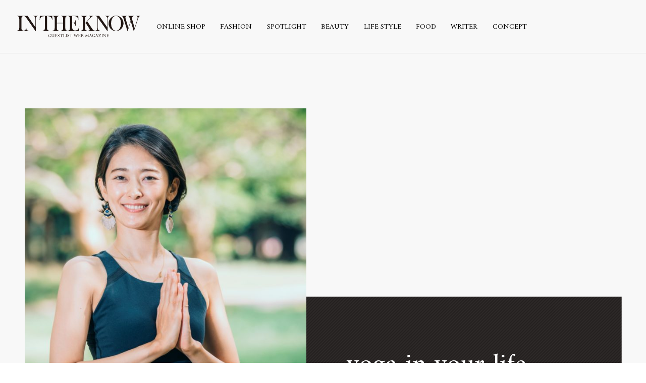

--- FILE ---
content_type: text/html; charset=UTF-8
request_url: https://intheknow.tokyo/journal/4215/
body_size: 6761
content:
<!DOCTYPE html>
<html lang="ja" prefix="og: http://ogp.me/ns#">
<head>
  <!-- Google Tag Manager -->
  <script>(function(w,d,s,l,i){w[l]=w[l]||[];w[l].push({'gtm.start':
  new Date().getTime(),event:'gtm.js'});var f=d.getElementsByTagName(s)[0],
  j=d.createElement(s),dl=l!='dataLayer'?'&l='+l:'';j.async=true;j.src=
  'https://www.googletagmanager.com/gtm.js?id='+i+dl;f.parentNode.insertBefore(j,f);
  })(window,document,'script','dataLayer','GTM-PFPT39D');</script>
  <!-- End Google Tag Manager -->
  <meta charset="utf-8">
  <meta http-equiv="x-ua-compatible" content="ie=edge">
  <title>疲れた日には股関節ほぐし「股関節ほぐし」♡ | yoga in your life by AYUMI KAI - INTHEKNOW | GUEST LIST WEB MAGAZINE</title>
  <meta name="description" content="こんにちは。 ヨガインストラクターの甲斐 あゆみです。INTHEＫNOWにて毎週火曜日にヨガに関する情報をお届けしております。ヨガを始めてみようかなと思っている方でも出来るやさしい内容になっておりますので、是非生活に取り…">
  <meta name="keywords" content="東京,代官山,GUEST LIST,ゲストリスト,RED CARD ,レッドカード,upper hights アッパーハイツ,Healthy DENIM,ヘルシーデニム,HAUNT,ハウント,STATE OF MIND,ステートオブマインド,LITRAL,リトラル,Leminor ,ルミノア,LUCENTI ,ルチェンティ,DENIM ,デニム">
  <meta name="viewport" content="width=device-width, initial-scale=1">
  <meta name="format-detection" content="telephone=no">

  <!--OGP-->
  <meta property="og:title" content="疲れた日には股関節ほぐし「股関節ほぐし」♡ | yoga in your life by AYUMI KAI - INTHEKNOW | GUEST LIST WEB MAGAZINE">
  <meta property="og:type" content="article">
  <meta property="og:url" content="https://intheknow.tokyo/journal/4215/">
  <meta property="og:image" content="https://intheknow.tokyo/_app/wp-content/uploads/2019/10/267042634e13adc17d4575593bd69b53-1300x1300.jpg">
  <meta property="og:site_name" content="INTHEKNOW | GUEST LIST WEB MAGAZINE">
  <meta property="og:description" content="こんにちは。 ヨガインストラクターの甲斐 あゆみです。INTHEＫNOWにて毎週火曜日にヨガに関する情報をお届けしております。ヨガを始めてみようかなと思っている方でも出来るやさしい内容になっておりますので、是非生活に取り…">
  <meta property="og:locale" content="ja_JP">
  <meta name="twitter:card" content="summary_large_image">
  <meta name="twitter:title" content="疲れた日には股関節ほぐし「股関節ほぐし」♡ | yoga in your life by AYUMI KAI - INTHEKNOW | GUEST LIST WEB MAGAZINE">
  <meta name="twitter:description" content="こんにちは。 ヨガインストラクターの甲斐 あゆみです。INTHEＫNOWにて毎週火曜日にヨガに関する情報をお届けしております。ヨガを始めてみようかなと思っている方でも出来るやさしい内容になっておりますので、是非生活に取り…">
  <meta name="twitter:image:src" content="https://intheknow.tokyo/_app/wp-content/uploads/2019/10/267042634e13adc17d4575593bd69b53-1300x1300.jpg">
  <!--/OGP-->

  <link rel="preconnect" href="https://fonts.gstatic.com" crossorigin>
  <link rel="preconnect" href="https://fonts.googleapis.com" crossorigin>
  <link href="/favicon.ico" rel="shortcut icon">
  <link href="/apple-touch-icon.png" rel="apple-touch-icon">
  <link rel="stylesheet" href="https://fonts.googleapis.com/css?family=Amiri:400,700">
  <link rel="stylesheet" href="https://fonts.googleapis.com/css?family=Noto+Sans+JP:400,700">
  <link rel="stylesheet" href="https://fonts.googleapis.com/css?family=Noto+Serif+JP:400,700">
  <link rel="stylesheet" href="https://intheknow.tokyo/_app/wp-content/themes/intheknow/css/font-awesome.min.css">
  <link rel="stylesheet" href="https://intheknow.tokyo/_app/wp-content/themes/intheknow/css/common.css?v=201903071800">
  <link rel="stylesheet" href="https://intheknow.tokyo/_app/wp-content/themes/intheknow/css/page.css">
<meta name='robots' content='max-image-preview:large' />
<link rel='dns-prefetch' href='//use.fontawesome.com' />
<link rel='dns-prefetch' href='//s.w.org' />
		<script type="text/javascript">
			window._wpemojiSettings = {"baseUrl":"https:\/\/s.w.org\/images\/core\/emoji\/13.0.1\/72x72\/","ext":".png","svgUrl":"https:\/\/s.w.org\/images\/core\/emoji\/13.0.1\/svg\/","svgExt":".svg","source":{"concatemoji":"https:\/\/intheknow.tokyo\/_app\/wp-includes\/js\/wp-emoji-release.min.js?ver=5.7.14"}};
			!function(e,a,t){var n,r,o,i=a.createElement("canvas"),p=i.getContext&&i.getContext("2d");function s(e,t){var a=String.fromCharCode;p.clearRect(0,0,i.width,i.height),p.fillText(a.apply(this,e),0,0);e=i.toDataURL();return p.clearRect(0,0,i.width,i.height),p.fillText(a.apply(this,t),0,0),e===i.toDataURL()}function c(e){var t=a.createElement("script");t.src=e,t.defer=t.type="text/javascript",a.getElementsByTagName("head")[0].appendChild(t)}for(o=Array("flag","emoji"),t.supports={everything:!0,everythingExceptFlag:!0},r=0;r<o.length;r++)t.supports[o[r]]=function(e){if(!p||!p.fillText)return!1;switch(p.textBaseline="top",p.font="600 32px Arial",e){case"flag":return s([127987,65039,8205,9895,65039],[127987,65039,8203,9895,65039])?!1:!s([55356,56826,55356,56819],[55356,56826,8203,55356,56819])&&!s([55356,57332,56128,56423,56128,56418,56128,56421,56128,56430,56128,56423,56128,56447],[55356,57332,8203,56128,56423,8203,56128,56418,8203,56128,56421,8203,56128,56430,8203,56128,56423,8203,56128,56447]);case"emoji":return!s([55357,56424,8205,55356,57212],[55357,56424,8203,55356,57212])}return!1}(o[r]),t.supports.everything=t.supports.everything&&t.supports[o[r]],"flag"!==o[r]&&(t.supports.everythingExceptFlag=t.supports.everythingExceptFlag&&t.supports[o[r]]);t.supports.everythingExceptFlag=t.supports.everythingExceptFlag&&!t.supports.flag,t.DOMReady=!1,t.readyCallback=function(){t.DOMReady=!0},t.supports.everything||(n=function(){t.readyCallback()},a.addEventListener?(a.addEventListener("DOMContentLoaded",n,!1),e.addEventListener("load",n,!1)):(e.attachEvent("onload",n),a.attachEvent("onreadystatechange",function(){"complete"===a.readyState&&t.readyCallback()})),(n=t.source||{}).concatemoji?c(n.concatemoji):n.wpemoji&&n.twemoji&&(c(n.twemoji),c(n.wpemoji)))}(window,document,window._wpemojiSettings);
		</script>
		<style type="text/css">
img.wp-smiley,
img.emoji {
	display: inline !important;
	border: none !important;
	box-shadow: none !important;
	height: 1em !important;
	width: 1em !important;
	margin: 0 .07em !important;
	vertical-align: -0.1em !important;
	background: none !important;
	padding: 0 !important;
}
</style>
	<link rel='stylesheet' id='wp-block-library-css'  href='https://intheknow.tokyo/_app/wp-includes/css/dist/block-library/style.min.css?ver=5.7.14' type='text/css' media='all' />
<link rel='stylesheet' id='wpt-twitter-feed-css'  href='https://intheknow.tokyo/_app/wp-content/plugins/wp-to-twitter/css/twitter-feed.css?ver=5.7.14' type='text/css' media='all' />
<link rel='stylesheet' id='font-awesome-official-css'  href='https://use.fontawesome.com/releases/v5.12.1/css/all.css' type='text/css' media='all' integrity="sha384-v8BU367qNbs/aIZIxuivaU55N5GPF89WBerHoGA4QTcbUjYiLQtKdrfXnqAcXyTv" crossorigin="anonymous" />
<link rel='stylesheet' id='font-awesome-official-v4shim-css'  href='https://use.fontawesome.com/releases/v5.12.1/css/v4-shims.css' type='text/css' media='all' integrity="sha384-C8a18+Gvny8XkjAdfto/vjAUdpGuPtl1Ix/K2BgKhFaVO6w4onVVHiEaN9h9XsvX" crossorigin="anonymous" />
<style id='font-awesome-official-v4shim-inline-css' type='text/css'>
@font-face {
font-family: "FontAwesome";
src: url("https://use.fontawesome.com/releases/v5.12.1/webfonts/fa-brands-400.eot"),
		url("https://use.fontawesome.com/releases/v5.12.1/webfonts/fa-brands-400.eot?#iefix") format("embedded-opentype"),
		url("https://use.fontawesome.com/releases/v5.12.1/webfonts/fa-brands-400.woff2") format("woff2"),
		url("https://use.fontawesome.com/releases/v5.12.1/webfonts/fa-brands-400.woff") format("woff"),
		url("https://use.fontawesome.com/releases/v5.12.1/webfonts/fa-brands-400.ttf") format("truetype"),
		url("https://use.fontawesome.com/releases/v5.12.1/webfonts/fa-brands-400.svg#fontawesome") format("svg");
}

@font-face {
font-family: "FontAwesome";
src: url("https://use.fontawesome.com/releases/v5.12.1/webfonts/fa-solid-900.eot"),
		url("https://use.fontawesome.com/releases/v5.12.1/webfonts/fa-solid-900.eot?#iefix") format("embedded-opentype"),
		url("https://use.fontawesome.com/releases/v5.12.1/webfonts/fa-solid-900.woff2") format("woff2"),
		url("https://use.fontawesome.com/releases/v5.12.1/webfonts/fa-solid-900.woff") format("woff"),
		url("https://use.fontawesome.com/releases/v5.12.1/webfonts/fa-solid-900.ttf") format("truetype"),
		url("https://use.fontawesome.com/releases/v5.12.1/webfonts/fa-solid-900.svg#fontawesome") format("svg");
}

@font-face {
font-family: "FontAwesome";
src: url("https://use.fontawesome.com/releases/v5.12.1/webfonts/fa-regular-400.eot"),
		url("https://use.fontawesome.com/releases/v5.12.1/webfonts/fa-regular-400.eot?#iefix") format("embedded-opentype"),
		url("https://use.fontawesome.com/releases/v5.12.1/webfonts/fa-regular-400.woff2") format("woff2"),
		url("https://use.fontawesome.com/releases/v5.12.1/webfonts/fa-regular-400.woff") format("woff"),
		url("https://use.fontawesome.com/releases/v5.12.1/webfonts/fa-regular-400.ttf") format("truetype"),
		url("https://use.fontawesome.com/releases/v5.12.1/webfonts/fa-regular-400.svg#fontawesome") format("svg");
unicode-range: U+F004-F005,U+F007,U+F017,U+F022,U+F024,U+F02E,U+F03E,U+F044,U+F057-F059,U+F06E,U+F070,U+F075,U+F07B-F07C,U+F080,U+F086,U+F089,U+F094,U+F09D,U+F0A0,U+F0A4-F0A7,U+F0C5,U+F0C7-F0C8,U+F0E0,U+F0EB,U+F0F3,U+F0F8,U+F0FE,U+F111,U+F118-F11A,U+F11C,U+F133,U+F144,U+F146,U+F14A,U+F14D-F14E,U+F150-F152,U+F15B-F15C,U+F164-F165,U+F185-F186,U+F191-F192,U+F1AD,U+F1C1-F1C9,U+F1CD,U+F1D8,U+F1E3,U+F1EA,U+F1F6,U+F1F9,U+F20A,U+F247-F249,U+F24D,U+F254-F25B,U+F25D,U+F267,U+F271-F274,U+F279,U+F28B,U+F28D,U+F2B5-F2B6,U+F2B9,U+F2BB,U+F2BD,U+F2C1-F2C2,U+F2D0,U+F2D2,U+F2DC,U+F2ED,U+F328,U+F358-F35B,U+F3A5,U+F3D1,U+F410,U+F4AD;
}
</style>
<link rel="https://api.w.org/" href="https://intheknow.tokyo/wp-json/" /><link rel="EditURI" type="application/rsd+xml" title="RSD" href="https://intheknow.tokyo/_app/xmlrpc.php?rsd" />
<link rel="wlwmanifest" type="application/wlwmanifest+xml" href="https://intheknow.tokyo/_app/wp-includes/wlwmanifest.xml" /> 
<meta name="generator" content="WordPress 5.7.14" />
<link rel="canonical" href="https://intheknow.tokyo/journal/4215/" />
<link rel='shortlink' href='https://intheknow.tokyo/?p=4215' />
<link rel="alternate" type="application/json+oembed" href="https://intheknow.tokyo/wp-json/oembed/1.0/embed?url=https%3A%2F%2Fintheknow.tokyo%2Fjournal%2F4215%2F" />
<link rel="alternate" type="text/xml+oembed" href="https://intheknow.tokyo/wp-json/oembed/1.0/embed?url=https%3A%2F%2Fintheknow.tokyo%2Fjournal%2F4215%2F&#038;format=xml" />
</head>
<body>
  <!-- Google Tag Manager (noscript) -->
  <noscript><iframe src="https://www.googletagmanager.com/ns.html?id=GTM-PFPT39D"
  height="0" width="0" style="display:none;visibility:hidden"></iframe></noscript>
  <!-- End Google Tag Manager (noscript) -->
  <div id="wrapper">

    <!-- header -->
    <header id="header">
      <div class="header-logo"><a href="/"><img src="https://intheknow.tokyo/_app/wp-content/themes/intheknow/img/header_logo.svg" width="520"></a></div>
      <div class="header-contents">
        <div id="js-nav-btn" class="header-nav-btn"><span></span><span></span><span></span></div>
        <nav id="js-header-nav" class="header-nav">
          <ul class="header-nav-list">
            <li class="header-nav-list__item"><a href="https://guestlist-tokyo.com/">ONLINE SHOP</a></li>
            <li class="header-nav-list__item"><a href="https://intheknow.tokyo/journal/fashion/">FASHION</a></li>
            <li class="header-nav-list__item"><a href="https://intheknow.tokyo/spotlight/">SPOTLIGHT</a></li>
            <li class="header-nav-list__item"><a href="https://intheknow.tokyo/journal/beauty/">BEAUTY</a></li>
            <li class="header-nav-list__item"><a href="https://intheknow.tokyo/journal/life-style/">LIFE STYLE</a></li>
            <li class="header-nav-list__item"><a href="https://intheknow.tokyo/journal/フード/">FOOD</a></li>
            <li class="header-nav-list__item"><a href="/writer/">WRITER</a></li>
            <li class="header-nav-list__item"><a href="/concept/">CONCEPT</a></li>
          </ul>
        </nav>
      </div>
    </header>
    <!-- END header -->
  <article class="journal journal-page">
    <!-- journal-hero -->
    <div class="journal-hero">
      <div class="journal-hero-inner">
        <div class="journal-hero__pic">
          <img src="https://intheknow.tokyo/_app/wp-content/uploads/2019/10/267042634e13adc17d4575593bd69b53-650x650.jpg" srcset="https://intheknow.tokyo/_app/wp-content/uploads/2019/10/267042634e13adc17d4575593bd69b53-650x650.jpg 1x, https://intheknow.tokyo/_app/wp-content/uploads/2019/10/267042634e13adc17d4575593bd69b53-1300x1300.jpg 2x, https://intheknow.tokyo/_app/wp-content/uploads/2019/10/267042634e13adc17d4575593bd69b53-1300x1300.jpg 3x" width="650" class="c-obj">
        </div>
        <!-- journal-hero-detail -->
        <div class="journal-hero-detail">
          <h1 class="journal-hero__ttl"><span>yoga in your life</span></h1>
          <!-- <p class="journal-hero__ttl-ja"><span></span></p> -->
        </div>
        <!-- END journal-hero-detail -->
      </div>
    </div>
    <!-- END journal-hero -->

    <!-- article-body -->
    <div class="article-body">
      <!-- article-body-head -->
      <div class="article-body-head">

        <div class="article-body-head-contents">
          <p class="article-body__cat"><a href="/journal/life-style/" style="color:#009aea">LIFE STYLE</a></p>
          <p class="article-body__subttl">疲れた日には股関節ほぐし「股関節ほぐし」♡</p>
          <div class="journal-hero-meta">
            <p class="journal-hero__writer"><a href="https://intheknow.tokyo/writer/ayumi-kai/">AYUMI KAI（YOGA Instructor）</a></p>
            <p class="journal-hero__date">2019.10.01</p>
          </div>
        </div>
        <div class="article-body-share">
          <span>Share : </span>
          <a href="http://twitter.com/share?text=yoga%20in%20your%20life&amp;url=https%3A%2F%2Fintheknow.tokyo%2Fjournal%2F4215%2F" target="_blank"><i class="fa fa-twitter" aria-hidden="true"></i></a>
          <a href="http://www.facebook.com/share.php?u=https%3A%2F%2Fintheknow.tokyo%2Fjournal%2F4215%2F" target="_blank"><i class="fa fa-facebook-official" aria-hidden="true"></i></a>
        </div>
      </div>
      <!-- END article-body-head -->

      <div class="article-body-contents">
<p>こんにちは。<br />
ヨガインストラクターの甲斐 あゆみです。INTHEＫNOWにて毎週火曜日にヨガに関する情報をお届けしております。ヨガを始めてみようかなと思っている方でも出来るやさしい内容になっておりますので、是非生活に取り入れて心身ともにデトックスしましょう！</p>
<p>本日は『股関節ほぐし』です。<br />
股関節は大きなリンパ節がある部分です。股関節は体の中でお水が一番多い場所です。昔のトラウマや、嫌な事ストレスが溜まりやすいと言われていおります。動かしはじめるときに痛みがある方は慣れるまでゆっくり動かしてみてください。少しづつ股関節の可動域を広げる事でたくさんの恩恵がいただけます♡</p>
<p><strong>『股関節ほぐし』</strong></p>
<div class="iframe-wrap "><iframe src="https://player.vimeo.com/video/363083639?title=0&byline=0&portrait=0" width="640" height="360" frameborder="0" webkitallowfullscreen mozallowfullscreen allowfullscreen></iframe></div>
<p><strong>＜How to＞</strong><br />
１、四つん這いになり右手の小指の横に右足を置きます。<br />
２、息を吐きながらゆっくり、お尻を左かかとの方に引いていきます。<br />
３、息を吸いながら前に股関節を動かし、右お尻の付け根や左の足の付け根の伸びを感じます。<br />
４、反対も同様に深く呼吸をしながら動かしていきましょう。</p>
<p><strong>＜効果＞</strong><br />
血行促進<br />
気分スッキリ<br />
柔軟性アップ</p>
      </div>

      <ul class="sns-list">
        <li>Share :</li>
        <li class="sns-list__item"><a href="http://twitter.com/share?text=yoga%20in%20your%20life&amp;url=https%3A%2F%2Fintheknow.tokyo%2Fjournal%2F4215%2F" target="_blank"><img src="https://intheknow.tokyo/_app/wp-content/themes/intheknow/img/icon_tw.svg" width="25" height="25"></a></li>
        <li class="sns-list__item"><a href="http://www.facebook.com/share.php?u=https%3A%2F%2Fintheknow.tokyo%2Fjournal%2F4215%2F" target="_blank"><img src="https://intheknow.tokyo/_app/wp-content/themes/intheknow/img/icon_fb.svg" width="25" height="29"></a></li>
      </ul>

      <!-- journal-writer -->
      <div class="journal-writer">
        <p class="journal-writer__heading">
          <img src="https://intheknow.tokyo/_app/wp-content/themes/intheknow/img/heading_profile.svg" width="111">
        </p>
        <div class="journal-writer-contents">
          <div class="writer__pic">
            <img src="https://intheknow.tokyo/_app/wp-content/uploads/2019/04/kaiprofile.jpg" width="170">
          </div>
          <div class="journal-writer-detail">
            <p class="writer__ttl">AYUMI KAI</p>
            <p class="writer__job">ヨガインストラクター</p>
            <p class="writer__url"><a href="https://kaiayumi.com" target="_blank">Official Site : ONLINE YOGA BEGINNING</a></p>
            <p class="writer__prof">習い事の一つとしてヨガと出会い、続けていく中でヨガは精神的な要素もあると知り、心と身体の変化に気づく。自分と向き合う時間の大切さにも気づき身も心も洗礼され、後にハワイにてヨガインストラクターRY200の資格を取得。ハワイでビーガンに出会い、自らビーガンを体験し、食の大切さを身をもって知る。その経験から得たことを多くの人に伝えたいと思いから、ヨガ、アーユルヴェーダ、マクロビオティックの視点で、1人1人にあったライフスタイルを提案する為に活動中。</p>
            <p class="writer__link"><a href="https://intheknow.tokyo/writer/ayumi-kai/">AYUMI KAI（YOGA Instructor）の記事一覧を見る<i class="fa fa-angle-right" aria-hidden="true"></i></a></p>
          </div>
        </div>
        <!-- END journal-writer-detail -->
      </div>
      <!-- END journal-writer -->
    </div>
    <!-- END article-body -->
  </article>
  <!-- END journal-page -->

    <!-- footer -->
    <footer id="footer">
      <div class="footer-logo">
        <a href="/"><img src="https://intheknow.tokyo/_app/wp-content/themes/intheknow/img/foot_logo.svg" width="384" height="79"></a>
      </div>
      <ul class="footer-sns">
        <li><a href="https://www.facebook.com/Intheknowwebmagazine" target="_blank"><img src="https://intheknow.tokyo/_app/wp-content/themes/intheknow/img/icon_fb.svg" height="30"></a></li>
        <li><a href="https://twitter.com/IntheknowM" target="_blank"><img src="https://intheknow.tokyo/_app/wp-content/themes/intheknow/img/icon_tw.svg" height="30"></a></li>
        <li><a href="https://www.instagram.com/intheknow_web_magazine/?hl=ja" target="_blank"><img src="https://intheknow.tokyo/_app/wp-content/themes/intheknow/img/icon_insta.svg" height="30"></a></li>
        <li><a href="https://www.youtube.com/channel/UCTGXrbhY6GkhYIAAYBtIjoQ" target="_blank"><img src="https://intheknow.tokyo/_app/wp-content/themes/intheknow/img/icons8-youtube.svg" height="30"></a></li>
      </ul>
      <nav class="footer-nav">
        <ul class="footer-nav-list">
          <li><a href="/concept/">CONCEPT</a></li>
          <li><a href="/policy/">USER POLICY</a></li>
          <li><a href="http://guestlist.co.jp/" target="_blank">COMPANY</a></li>
          <li><a href="mailto:intheknow@guestlist.co.jp">CONTACT</a></li>
        </ul>
      </nav>
      <address>&copy; Guest List. All Rights Reserved</address>
    </footer>
    <!-- END footer -->
  </div>
  <!-- END wrapper -->

  <script src="https://intheknow.tokyo/_app/wp-content/themes/intheknow/js/lib.js"></script>
  <script src="https://intheknow.tokyo/_app/wp-content/themes/intheknow/js/main.js"></script>
  <script src="https://intheknow.tokyo/_app/wp-content/themes/intheknow/js/jquery-3.3.1.min.js"></script>
  <script src="https://intheknow.tokyo/_app/wp-content/themes/intheknow/js/util.js"></script>
<script type='text/javascript' src='https://intheknow.tokyo/_app/wp-includes/js/wp-embed.min.js?ver=5.7.14' id='wp-embed-js'></script>
</body>
</html>


--- FILE ---
content_type: text/html; charset=UTF-8
request_url: https://player.vimeo.com/video/363083639?title=0&byline=0&portrait=0
body_size: 6330
content:
<!DOCTYPE html>
<html lang="en">
<head>
  <meta charset="utf-8">
  <meta name="viewport" content="width=device-width,initial-scale=1,user-scalable=yes">
  
  <link rel="canonical" href="https://player.vimeo.com/video/363083639">
  <meta name="googlebot" content="noindex,indexifembedded">
  
  
  <title>股関節ほぐし on Vimeo</title>
  <style>
      body, html, .player, .fallback {
          overflow: hidden;
          width: 100%;
          height: 100%;
          margin: 0;
          padding: 0;
      }
      .fallback {
          
              background-color: transparent;
          
      }
      .player.loading { opacity: 0; }
      .fallback iframe {
          position: fixed;
          left: 0;
          top: 0;
          width: 100%;
          height: 100%;
      }
  </style>
  <link rel="modulepreload" href="https://f.vimeocdn.com/p/4.46.12/js/player.module.js" crossorigin="anonymous">
  <link rel="modulepreload" href="https://f.vimeocdn.com/p/4.46.12/js/vendor.module.js" crossorigin="anonymous">
  <link rel="preload" href="https://f.vimeocdn.com/p/4.46.12/css/player.css" as="style">
</head>

<body>


<div class="vp-placeholder">
    <style>
        .vp-placeholder,
        .vp-placeholder-thumb,
        .vp-placeholder-thumb::before,
        .vp-placeholder-thumb::after {
            position: absolute;
            top: 0;
            bottom: 0;
            left: 0;
            right: 0;
        }
        .vp-placeholder {
            visibility: hidden;
            width: 100%;
            max-height: 100%;
            height: calc(1080 / 1920 * 100vw);
            max-width: calc(1920 / 1080 * 100vh);
            margin: auto;
        }
        .vp-placeholder-carousel {
            display: none;
            background-color: #000;
            position: absolute;
            left: 0;
            right: 0;
            bottom: -60px;
            height: 60px;
        }
    </style>

    

    
        <style>
            .vp-placeholder-thumb {
                overflow: hidden;
                width: 100%;
                max-height: 100%;
                margin: auto;
            }
            .vp-placeholder-thumb::before,
            .vp-placeholder-thumb::after {
                content: "";
                display: block;
                filter: blur(7px);
                margin: 0;
                background: url(https://i.vimeocdn.com/video/818122372-b81c60c9349dda003eef307381da6f756901bdc6d63e88707573993d5cbfd677-d?mw=80&q=85) 50% 50% / contain no-repeat;
            }
            .vp-placeholder-thumb::before {
                 
                margin: -30px;
            }
        </style>
    

    <div class="vp-placeholder-thumb"></div>
    <div class="vp-placeholder-carousel"></div>
    <script>function placeholderInit(t,h,d,s,n,o){var i=t.querySelector(".vp-placeholder"),v=t.querySelector(".vp-placeholder-thumb");if(h){var p=function(){try{return window.self!==window.top}catch(a){return!0}}(),w=200,y=415,r=60;if(!p&&window.innerWidth>=w&&window.innerWidth<y){i.style.bottom=r+"px",i.style.maxHeight="calc(100vh - "+r+"px)",i.style.maxWidth="calc("+n+" / "+o+" * (100vh - "+r+"px))";var f=t.querySelector(".vp-placeholder-carousel");f.style.display="block"}}if(d){var e=new Image;e.onload=function(){var a=n/o,c=e.width/e.height;if(c<=.95*a||c>=1.05*a){var l=i.getBoundingClientRect(),g=l.right-l.left,b=l.bottom-l.top,m=window.innerWidth/g*100,x=window.innerHeight/b*100;v.style.height="calc("+e.height+" / "+e.width+" * "+m+"vw)",v.style.maxWidth="calc("+e.width+" / "+e.height+" * "+x+"vh)"}i.style.visibility="visible"},e.src=s}else i.style.visibility="visible"}
</script>
    <script>placeholderInit(document,  false ,  true , "https://i.vimeocdn.com/video/818122372-b81c60c9349dda003eef307381da6f756901bdc6d63e88707573993d5cbfd677-d?mw=80\u0026q=85",  1920 ,  1080 );</script>
</div>

<div id="player" class="player"></div>
<script>window.playerConfig = {"cdn_url":"https://f.vimeocdn.com","vimeo_api_url":"api.vimeo.com","request":{"files":{"dash":{"cdns":{"akfire_interconnect_quic":{"avc_url":"https://vod-adaptive-ak.vimeocdn.com/exp=1764472596~acl=%2F7c7306ea-6c61-4759-8cdf-131ed655c525%2Fpsid%3Db87e908532e9d38d12673737db08e9b52894b51507dfba202654036d2fbdaa47%2F%2A~hmac=168da11d9f1fdad110f93d095171de20f401768a01a5bf751f8c1c8058dc8415/7c7306ea-6c61-4759-8cdf-131ed655c525/psid=b87e908532e9d38d12673737db08e9b52894b51507dfba202654036d2fbdaa47/v2/playlist/av/primary/playlist.json?omit=av1-hevc\u0026pathsig=8c953e4f~Ue0eGF0HWEy3__f2eLR2K-MrKN5HFVZ62AUpYDdh9tc\u0026r=dXM%3D\u0026rh=1Rwd8E","origin":"gcs","url":"https://vod-adaptive-ak.vimeocdn.com/exp=1764472596~acl=%2F7c7306ea-6c61-4759-8cdf-131ed655c525%2Fpsid%3Db87e908532e9d38d12673737db08e9b52894b51507dfba202654036d2fbdaa47%2F%2A~hmac=168da11d9f1fdad110f93d095171de20f401768a01a5bf751f8c1c8058dc8415/7c7306ea-6c61-4759-8cdf-131ed655c525/psid=b87e908532e9d38d12673737db08e9b52894b51507dfba202654036d2fbdaa47/v2/playlist/av/primary/playlist.json?pathsig=8c953e4f~Ue0eGF0HWEy3__f2eLR2K-MrKN5HFVZ62AUpYDdh9tc\u0026r=dXM%3D\u0026rh=1Rwd8E"},"fastly_skyfire":{"avc_url":"https://skyfire.vimeocdn.com/1764472596-0xe993e8cfdbe2b7edf10883a4e36ab50848af2bf6/7c7306ea-6c61-4759-8cdf-131ed655c525/psid=b87e908532e9d38d12673737db08e9b52894b51507dfba202654036d2fbdaa47/v2/playlist/av/primary/playlist.json?omit=av1-hevc\u0026pathsig=8c953e4f~Ue0eGF0HWEy3__f2eLR2K-MrKN5HFVZ62AUpYDdh9tc\u0026r=dXM%3D\u0026rh=1Rwd8E","origin":"gcs","url":"https://skyfire.vimeocdn.com/1764472596-0xe993e8cfdbe2b7edf10883a4e36ab50848af2bf6/7c7306ea-6c61-4759-8cdf-131ed655c525/psid=b87e908532e9d38d12673737db08e9b52894b51507dfba202654036d2fbdaa47/v2/playlist/av/primary/playlist.json?pathsig=8c953e4f~Ue0eGF0HWEy3__f2eLR2K-MrKN5HFVZ62AUpYDdh9tc\u0026r=dXM%3D\u0026rh=1Rwd8E"}},"default_cdn":"akfire_interconnect_quic","separate_av":true,"streams":[{"profile":"139","id":"45f7f659-4a76-457d-9262-bb2b9a3f10c6","fps":23.98,"quality":"240p"},{"profile":"175","id":"52f99c89-a732-43ca-a172-b1d38cd25b34","fps":23.98,"quality":"1080p"},{"profile":"165","id":"eedaefa3-2ca3-45e4-8405-61a956184182","fps":23.98,"quality":"540p"},{"profile":"174","id":"f37a4d30-c016-4525-9c02-4fcec6e30b97","fps":23.98,"quality":"720p"},{"profile":"164","id":"03876a31-0615-4922-a540-014c6fd09b9c","fps":23.98,"quality":"360p"}],"streams_avc":[{"profile":"165","id":"eedaefa3-2ca3-45e4-8405-61a956184182","fps":23.98,"quality":"540p"},{"profile":"174","id":"f37a4d30-c016-4525-9c02-4fcec6e30b97","fps":23.98,"quality":"720p"},{"profile":"164","id":"03876a31-0615-4922-a540-014c6fd09b9c","fps":23.98,"quality":"360p"},{"profile":"139","id":"45f7f659-4a76-457d-9262-bb2b9a3f10c6","fps":23.98,"quality":"240p"},{"profile":"175","id":"52f99c89-a732-43ca-a172-b1d38cd25b34","fps":23.98,"quality":"1080p"}]},"hls":{"cdns":{"akfire_interconnect_quic":{"avc_url":"https://vod-adaptive-ak.vimeocdn.com/exp=1764472596~acl=%2F7c7306ea-6c61-4759-8cdf-131ed655c525%2Fpsid%3Db87e908532e9d38d12673737db08e9b52894b51507dfba202654036d2fbdaa47%2F%2A~hmac=168da11d9f1fdad110f93d095171de20f401768a01a5bf751f8c1c8058dc8415/7c7306ea-6c61-4759-8cdf-131ed655c525/psid=b87e908532e9d38d12673737db08e9b52894b51507dfba202654036d2fbdaa47/v2/playlist/av/primary/playlist.m3u8?omit=av1-hevc-opus\u0026pathsig=8c953e4f~4MM8chpq-mQGZ5w1vvhQ0IsicmNgLLC7pK5Iptrr9_E\u0026r=dXM%3D\u0026rh=1Rwd8E\u0026sf=fmp4","origin":"gcs","url":"https://vod-adaptive-ak.vimeocdn.com/exp=1764472596~acl=%2F7c7306ea-6c61-4759-8cdf-131ed655c525%2Fpsid%3Db87e908532e9d38d12673737db08e9b52894b51507dfba202654036d2fbdaa47%2F%2A~hmac=168da11d9f1fdad110f93d095171de20f401768a01a5bf751f8c1c8058dc8415/7c7306ea-6c61-4759-8cdf-131ed655c525/psid=b87e908532e9d38d12673737db08e9b52894b51507dfba202654036d2fbdaa47/v2/playlist/av/primary/playlist.m3u8?omit=opus\u0026pathsig=8c953e4f~4MM8chpq-mQGZ5w1vvhQ0IsicmNgLLC7pK5Iptrr9_E\u0026r=dXM%3D\u0026rh=1Rwd8E\u0026sf=fmp4"},"fastly_skyfire":{"avc_url":"https://skyfire.vimeocdn.com/1764472596-0xe993e8cfdbe2b7edf10883a4e36ab50848af2bf6/7c7306ea-6c61-4759-8cdf-131ed655c525/psid=b87e908532e9d38d12673737db08e9b52894b51507dfba202654036d2fbdaa47/v2/playlist/av/primary/playlist.m3u8?omit=av1-hevc-opus\u0026pathsig=8c953e4f~4MM8chpq-mQGZ5w1vvhQ0IsicmNgLLC7pK5Iptrr9_E\u0026r=dXM%3D\u0026rh=1Rwd8E\u0026sf=fmp4","origin":"gcs","url":"https://skyfire.vimeocdn.com/1764472596-0xe993e8cfdbe2b7edf10883a4e36ab50848af2bf6/7c7306ea-6c61-4759-8cdf-131ed655c525/psid=b87e908532e9d38d12673737db08e9b52894b51507dfba202654036d2fbdaa47/v2/playlist/av/primary/playlist.m3u8?omit=opus\u0026pathsig=8c953e4f~4MM8chpq-mQGZ5w1vvhQ0IsicmNgLLC7pK5Iptrr9_E\u0026r=dXM%3D\u0026rh=1Rwd8E\u0026sf=fmp4"}},"default_cdn":"akfire_interconnect_quic","separate_av":true}},"file_codecs":{"av1":[],"avc":["eedaefa3-2ca3-45e4-8405-61a956184182","f37a4d30-c016-4525-9c02-4fcec6e30b97","03876a31-0615-4922-a540-014c6fd09b9c","45f7f659-4a76-457d-9262-bb2b9a3f10c6","52f99c89-a732-43ca-a172-b1d38cd25b34"],"hevc":{"dvh1":[],"hdr":[],"sdr":[]}},"lang":"en","referrer":"https://intheknow.tokyo/journal/4215/","cookie_domain":".vimeo.com","signature":"127c3d99c71805e75d46526e1ddeda66","timestamp":1764468996,"expires":3600,"thumb_preview":{"url":"https://videoapi-sprites.vimeocdn.com/video-sprites/image/16d6e5ce-7960-48ac-aad3-785d9e74da5a.0.jpeg?ClientID=sulu\u0026Expires=1764472596\u0026Signature=d217899755eb63fd607d28acc4b37c95cb37c6b7","height":2880,"width":4260,"frame_height":240,"frame_width":426,"columns":10,"frames":120},"currency":"USD","session":"a232eee01b805ac455ab13fedba3f01d53f23fff1764468996","cookie":{"volume":1,"quality":null,"hd":0,"captions":null,"transcript":null,"captions_styles":{"color":null,"fontSize":null,"fontFamily":null,"fontOpacity":null,"bgOpacity":null,"windowColor":null,"windowOpacity":null,"bgColor":null,"edgeStyle":null},"audio_language":null,"audio_kind":null,"qoe_survey_vote":0,"languages_toast":0},"build":{"backend":"8c133fa","js":"4.46.12"},"urls":{"js":"https://f.vimeocdn.com/p/4.46.12/js/player.js","js_base":"https://f.vimeocdn.com/p/4.46.12/js","js_module":"https://f.vimeocdn.com/p/4.46.12/js/player.module.js","js_vendor_module":"https://f.vimeocdn.com/p/4.46.12/js/vendor.module.js","locales_js":{"de-DE":"https://f.vimeocdn.com/p/4.46.12/js/player.de-DE.js","en":"https://f.vimeocdn.com/p/4.46.12/js/player.js","es":"https://f.vimeocdn.com/p/4.46.12/js/player.es.js","fr-FR":"https://f.vimeocdn.com/p/4.46.12/js/player.fr-FR.js","ja-JP":"https://f.vimeocdn.com/p/4.46.12/js/player.ja-JP.js","ko-KR":"https://f.vimeocdn.com/p/4.46.12/js/player.ko-KR.js","pt-BR":"https://f.vimeocdn.com/p/4.46.12/js/player.pt-BR.js","zh-CN":"https://f.vimeocdn.com/p/4.46.12/js/player.zh-CN.js"},"ambisonics_js":"https://f.vimeocdn.com/p/external/ambisonics.min.js","barebone_js":"https://f.vimeocdn.com/p/4.46.12/js/barebone.js","chromeless_js":"https://f.vimeocdn.com/p/4.46.12/js/chromeless.js","three_js":"https://f.vimeocdn.com/p/external/three.rvimeo.min.js","vuid_js":"https://f.vimeocdn.com/js_opt/modules/utils/vuid.min.js","hive_sdk":"https://f.vimeocdn.com/p/external/hive-sdk.js","hive_interceptor":"https://f.vimeocdn.com/p/external/hive-interceptor.js","proxy":"https://player.vimeo.com/static/proxy.html","css":"https://f.vimeocdn.com/p/4.46.12/css/player.css","chromeless_css":"https://f.vimeocdn.com/p/4.46.12/css/chromeless.css","fresnel":"https://arclight.vimeo.com/add/player-stats","player_telemetry_url":"https://arclight.vimeo.com/player-events","telemetry_base":"https://lensflare.vimeo.com"},"flags":{"plays":1,"dnt":0,"autohide_controls":0,"preload_video":"metadata_on_hover","qoe_survey_forced":0,"ai_widget":0,"ecdn_delta_updates":0,"disable_mms":0,"check_clip_skipping_forward":0},"country":"US","client":{"ip":"3.141.197.38"},"ab_tests":{"cmcd":{"group":"control","track":true,"data":null},"cross_origin_texttracks":{"group":"control","track":false,"data":null}},"atid":"3527438595.1764468996","ai_widget_signature":"230c0a15668c293f06871469919f152abe14310fe6ccd5dd05224d196322a7c7_1764472596","config_refresh_url":"https://player.vimeo.com/video/363083639/config/request?atid=3527438595.1764468996\u0026expires=3600\u0026referrer=https%3A%2F%2Fintheknow.tokyo%2Fjournal%2F4215%2F\u0026session=a232eee01b805ac455ab13fedba3f01d53f23fff1764468996\u0026signature=127c3d99c71805e75d46526e1ddeda66\u0026time=1764468996\u0026v=1"},"player_url":"player.vimeo.com","video":{"id":363083639,"title":"股関節ほぐし","width":1920,"height":1080,"duration":71,"url":"","share_url":"https://vimeo.com/363083639","embed_code":"\u003ciframe title=\"vimeo-player\" src=\"https://player.vimeo.com/video/363083639?h=904d7fd19b\" width=\"640\" height=\"360\" frameborder=\"0\" referrerpolicy=\"strict-origin-when-cross-origin\" allow=\"autoplay; fullscreen; picture-in-picture; clipboard-write; encrypted-media; web-share\"   allowfullscreen\u003e\u003c/iframe\u003e","default_to_hd":0,"privacy":"disable","embed_permission":"whitelist","thumbnail_url":"https://i.vimeocdn.com/video/818122372-b81c60c9349dda003eef307381da6f756901bdc6d63e88707573993d5cbfd677-d","owner":{"id":82741218,"name":"株式会社ゲストリスト","img":"https://i.vimeocdn.com/portrait/defaults-blue_60x60?region=us","img_2x":"https://i.vimeocdn.com/portrait/defaults-blue_60x60?region=us","url":"https://vimeo.com/user82741218","account_type":"custom"},"spatial":0,"live_event":null,"version":{"current":null,"available":[{"id":81141787,"file_id":1493212709,"is_current":true}]},"unlisted_hash":null,"rating":{"id":6},"fps":23.98,"bypass_token":"eyJ0eXAiOiJKV1QiLCJhbGciOiJIUzI1NiJ9.eyJjbGlwX2lkIjozNjMwODM2MzksImV4cCI6MTc2NDQ3MjYyMH0.i0_1TBPlUqwuoWFe5yH78ckMTiUNj8J3ZyGoSygOb-s","channel_layout":"stereo","ai":0,"locale":""},"user":{"id":0,"team_id":0,"team_origin_user_id":0,"account_type":"none","liked":0,"watch_later":0,"owner":0,"mod":0,"logged_in":0,"private_mode_enabled":0,"vimeo_api_client_token":"eyJhbGciOiJIUzI1NiIsInR5cCI6IkpXVCJ9.eyJzZXNzaW9uX2lkIjoiYTIzMmVlZTAxYjgwNWFjNDU1YWIxM2ZlZGJhM2YwMWQ1M2YyM2ZmZjE3NjQ0Njg5OTYiLCJleHAiOjE3NjQ0NzI1OTYsImFwcF9pZCI6MTE4MzU5LCJzY29wZXMiOiJwdWJsaWMgc3RhdHMifQ.mXAmwyIV_07Ucn1Ejvch4FtgogOgR273zaF_1e3Qfo4"},"view":1,"vimeo_url":"vimeo.com","embed":{"audio_track":"","autoplay":0,"autopause":1,"dnt":0,"editor":0,"keyboard":1,"log_plays":1,"loop":1,"muted":0,"on_site":0,"texttrack":"","transparent":1,"outro":"beginning","playsinline":1,"quality":null,"player_id":"","api":null,"app_id":"","color":"","color_one":"000000","color_two":"00adef","color_three":"ffffff","color_four":"000000","context":"embed.main","settings":{"auto_pip":1,"badge":0,"byline":0,"collections":0,"color":0,"force_color_one":0,"force_color_two":0,"force_color_three":0,"force_color_four":0,"embed":0,"fullscreen":1,"like":0,"logo":0,"playbar":1,"portrait":0,"pip":1,"share":0,"spatial_compass":0,"spatial_label":0,"speed":0,"title":0,"volume":1,"watch_later":0,"watch_full_video":1,"controls":1,"airplay":1,"audio_tracks":1,"chapters":1,"chromecast":1,"cc":1,"transcript":1,"quality":1,"play_button_position":0,"ask_ai":0,"skipping_forward":1,"debug_payload_collection_policy":"default"},"create_interactive":{"has_create_interactive":false,"viddata_url":""},"min_quality":null,"max_quality":null,"initial_quality":null,"prefer_mms":1}}</script>
<script>const fullscreenSupported="exitFullscreen"in document||"webkitExitFullscreen"in document||"webkitCancelFullScreen"in document||"mozCancelFullScreen"in document||"msExitFullscreen"in document||"webkitEnterFullScreen"in document.createElement("video");var isIE=checkIE(window.navigator.userAgent),incompatibleBrowser=!fullscreenSupported||isIE;window.noModuleLoading=!1,window.dynamicImportSupported=!1,window.isInIFrame=function(){try{return window.self!==window.top}catch(e){return!0}}(),!window.isInIFrame&&/twitter/i.test(navigator.userAgent)&&window.playerConfig.video.url&&(window.location=window.playerConfig.video.url),window.playerConfig.request.lang&&document.documentElement.setAttribute("lang",window.playerConfig.request.lang),window.loadScript=function(e){var n=document.getElementsByTagName("script")[0];n&&n.parentNode?n.parentNode.insertBefore(e,n):document.head.appendChild(e)},window.loadVUID=function(){if(!window.playerConfig.request.flags.dnt&&!window.playerConfig.embed.dnt){window._vuid=[["pid",window.playerConfig.request.session]];var e=document.createElement("script");e.async=!0,e.src=window.playerConfig.request.urls.vuid_js,window.loadScript(e)}},window.loadCSS=function(e,n){var i={cssDone:!1,startTime:new Date().getTime(),link:e.createElement("link")};return i.link.rel="stylesheet",i.link.href=n,e.getElementsByTagName("head")[0].appendChild(i.link),i.link.onload=function(){i.cssDone=!0},i},window.loadLegacyJS=function(e,n){if(incompatibleBrowser){var i=e.querySelector(".vp-placeholder");i&&i.parentNode&&i.parentNode.removeChild(i);let o=`/video/${window.playerConfig.video.id}/fallback`;window.playerConfig.request.referrer&&(o+=`?referrer=${window.playerConfig.request.referrer}`),n.innerHTML=`<div class="fallback"><iframe title="unsupported message" src="${o}" frameborder="0"></iframe></div>`}else{n.className="player loading";var t=window.loadCSS(e,window.playerConfig.request.urls.css),r=e.createElement("script"),a=!1;r.src=window.playerConfig.request.urls.js,window.loadScript(r),r["onreadystatechange"in r?"onreadystatechange":"onload"]=function(){!a&&(!this.readyState||this.readyState==="loaded"||this.readyState==="complete")&&(a=!0,playerObject=new VimeoPlayer(n,window.playerConfig,t.cssDone||{link:t.link,startTime:t.startTime}))},window.loadVUID()}};function checkIE(e){e=e&&e.toLowerCase?e.toLowerCase():"";function n(r){return r=r.toLowerCase(),new RegExp(r).test(e);return browserRegEx}var i=n("msie")?parseFloat(e.replace(/^.*msie (\d+).*$/,"$1")):!1,t=n("trident")?parseFloat(e.replace(/^.*trident\/(\d+)\.(\d+).*$/,"$1.$2"))+4:!1;return i||t}
</script>
<script nomodule>
  window.noModuleLoading = true;
  var playerEl = document.getElementById('player');
  window.loadLegacyJS(document, playerEl);
</script>
<script type="module">try{import("").catch(()=>{})}catch(t){}window.dynamicImportSupported=!0;
</script>
<script type="module">if(!window.dynamicImportSupported){if(!window.noModuleLoading){window.noModuleLoading=!0;var playerEl=document.getElementById("player");window.loadLegacyJS(document,playerEl)}var moduleScriptLoader=document.getElementById("js-module-block");moduleScriptLoader&&moduleScriptLoader.parentElement.removeChild(moduleScriptLoader)}
</script>
<script type="module" id="js-module-block">if(!window.noModuleLoading&&window.dynamicImportSupported){const n=document.getElementById("player"),e=window.loadCSS(document,window.playerConfig.request.urls.css);import(window.playerConfig.request.urls.js_module).then(function(o){new o.VimeoPlayer(n,window.playerConfig,e.cssDone||{link:e.link,startTime:e.startTime}),window.loadVUID()}).catch(function(o){throw/TypeError:[A-z ]+import[A-z ]+module/gi.test(o)&&window.loadLegacyJS(document,n),o})}
</script>

<script type="application/ld+json">{"embedUrl":"https://player.vimeo.com/video/363083639?h=904d7fd19b","thumbnailUrl":"https://i.vimeocdn.com/video/818122372-b81c60c9349dda003eef307381da6f756901bdc6d63e88707573993d5cbfd677-d?f=webp","name":"股関節ほぐし","description":"This is \"股関節ほぐし\" by \"株式会社ゲストリスト\" on Vimeo, the home for high quality videos and the people who love them.","duration":"PT71S","uploadDate":"2019-09-29T03:38:59-04:00","@context":"https://schema.org/","@type":"VideoObject"}</script>

</body>
</html>


--- FILE ---
content_type: text/css
request_url: https://intheknow.tokyo/_app/wp-content/themes/intheknow/css/common.css?v=201903071800
body_size: 4642
content:
.bg-black,.journal-list-no-thumb,.spotlight-head-detail,.rcmd-snap{background:url(../img/bg_ptn.png) left top}html,body,div,span,object,iframe,h1,h2,h3,h4,h5,h6,p,blockquote,pre,abbr,address,cite,code,del,dfn,em,img,ins,kbd,q,samp,small,strong,sub,sup,var,b,i,dl,dt,dd,ol,ul,li,fieldset,form,label,legend,table,caption,tbody,tfoot,thead,tr,th,td,address,article,aside,canvas,details,figcaption,figure,footer,header,hgroup,menu,nav,section,summary,time,mark,audio,video{margin:0;padding:0;border:0;outline:0;font-size:100%;font-style:normal;vertical-align:baseline;background:transparent}html{-webkit-text-size-adjust:100%}img{line-height:0;vertical-align:top}main,article,aside,details,figcaption,figure,footer,header,hgroup,menu,nav,section{display:block}nav ul{list-style:none}blockquote,q{quotes:none}blockquote:before,blockquote:after,q:before,q:after{content:none}a{margin:0;padding:0;font-size:100%;vertical-align:baseline;background:transparent}table{border-collapse:collapse;border-spacing:0}hr{display:block;height:1px;border:0;border-top:1px solid #ccc;margin:1em 0;padding:0}input,select,label{vertical-align:top}input,textarea,button{font-family:inherit;font-size:inherit;outline:none;resize:none}button{cursor:pointer}*,::before,::after{box-sizing:border-box}body{-webkit-font-smoothing:antialiased;-moz-osx-font-smoothing:grayscale;font-family:'Noto Sans JP', sans-serif;line-height:1.75}a{color:#000;text-decoration:none}#wrapper{position:relative;background-color:#f8f8f8}img.aligncenter{display:block;margin:5em auto}img.alignright{display:block;margin:5em 1px 5em auto}.c-obj{object-fit:cover;font-family:'object-fit: cover;';height:100%;width:100%}.c-btn{border:2px solid #000;color:#000;display:block;font-family:"Amiri",serif;font-weight:bold;line-height:1;text-align:center;margin:40px auto 0;padding:calc(1.25em + 1px) 0 calc(1.25em - 1px);max-width:400px;width:80vw}.c-btn.c-btn--white{border-color:#fff;color:#fff}@media (min-width: 768px){.c-btn{margin-top:4vw;transition:background-color .4s ease}}@media (min-width: 768px) and (max-width: 1379px){.c-btn{font-size:1.23vw;width:30.77vw}}@media (min-width: 768px){.c-btn:hover{background-color:#000;color:#fff}.c-btn.c-btn--white:hover{background-color:#fff;color:#000}}@media (min-width: 1380px){.c-btn{margin-top:52px}}@media (max-width: 767px){#wrapper{padding-top:15.46vw}.area__heading img{height:auto;max-width:100%}.pc{display:none}}@media (min-width: 768px){#wrapper{padding-top:calc(32px + 5.08vw)}.sp{display:none}}@media (min-width: 1380px){#wrapper{padding-top:102px}}.scale-big img{transform:scale(1.1)}.header-contents{display:flex;justify-content:space-between;align-items:center}#header{position:fixed;top:0;left:0;right:0;background-color:#f8f8f8;z-index:10}.header-contents{position:relative}.header-nav{font-family:"Amiri",serif;line-height:1}.header-sns-list{display:flex;align-items:center}.header-sns-list__item+.header-sns-list__item{margin-left:20px}.header-sns-list__item a{transition:opacity .4s ease}.header-sns-list__item a:hover{opacity:0.7}@media (max-width: 767px){.header-logo{position:absolute;top:50%;left:calc(50% - 21.8vw);transform:translateY(-50%);width:43.6vw}.header-logo a{display:block;line-height:0}.header-logo img{height:auto;width:100%}.header-nav-btn{position:relative;height:15.46vw;width:15.46vw;margin-left:auto;z-index:15}.header-nav-btn span{position:absolute;top:35%;left:0;right:0;background-color:#000;border-radius:1px;display:block;height:1px;margin:0 auto;transition:all .4s ease;width:calc(100% - 8vw)}.header-nav-btn span:nth-child(2){top:calc(50% - 1px)}.header-nav-btn span:nth-child(3){top:auto;bottom:calc(35% + 1px)}.header-nav-btn.act span{background-color:#fff}.header-nav-btn.act span:nth-child(1){top:calc(50% - 1px);transform:rotate(45deg)}.header-nav-btn.act span:nth-child(2){opacity:0}.header-nav-btn.act span:nth-child(3){top:calc(50% - 1px);bottom:auto;transform:rotate(-45deg)}.header-nav{position:fixed;top:0;bottom:0;left:0;right:0;background-color:rgba(0,0,0,0.9);flex-direction:column;font-size:25px;opacity:0;pointer-events:none;padding:15.46vw 0 30px;transition:opacity .4s ease;z-index:12}.header-nav.show{opacity:1;pointer-events:auto}.header-nav .header-nav-list__item+.header-nav-list__item{margin-top:32px}.header-nav a{color:#fff;display:block;padding:0 6.66vw;width:100%}.header-nav .header-nav-child__item span{display:none}.header-nav .header-nav-child__item a{padding:0.4em 6.66vw 0.4em calc(6.66vw + 0.5em)}.header-nav .header-nav-child__item a::before{content:'-\a0'}.header-nav-child-wrap{overflow:hidden;transition:height 0.3s cubic-bezier(0.77, 0, 0.175, 1)}.header-nav-child-wrap.hide{height:0 !important}.header-sns-list{margin-top:60px}.header-sns-list li+li{margin-left:20px}}@media (min-width: 768px){#header{border-bottom:1px solid #e6e6e6;padding:2.77vw 0}#header:not(.top-page){display:flex;align-items:center;padding:0;height:8.31vw}.header-logo{position:absolute;top:50%;left:2.62vw;display:flex;align-items:center;max-width:248px;transform:translateY(-50%);width:19.08vw}.header-logo a{display:block;line-height:1}.header-logo img{height:auto;width:100%}#header:not(.top-page) .header-logo{position:relative;top:0;left:0;margin-left:2.62vw;transform:translateY(0)}.header-contents{margin:0 auto;max-width:1200px;width:92.31vw}#header:not(.top-page) .header-contents{margin-left:2em;width:auto}.header-nav-btn{display:none}.header-nav{width:100%}.header-nav-list{display:flex;justify-content:center;align-items:center;font-size:1.15vw;height:2.38vw;max-height:31px}.header-nav-list a:hover{text-decoration:underline}.header-nav-list__item+.header-nav-list__item{margin-left:2em}.header-nav-parent{position:relative}.header-nav-parent:hover .header-nav-child-wrap{opacity:1;pointer-events:auto}.header-nav-child-wrap{position:absolute;top:100%;left:0;pointer-events:none;opacity:0;transition:opacity .3s linear}.header-nav-child{display:flex;font-size:1vw;padding-top:1vw;white-space:nowrap}.header-nav-child__item+.header-nav-child__item{margin-left:0.7em}.header-sns-list{position:absolute;top:0;right:0}.header-sns-list i{display:none !important}.header-sns-list__item+.header-sns-list__item{margin-left:1.54vw}.header-sns-list__item a{transition:opacity .4s ease}.header-sns-list__item a:hover{opacity:0.7}.header-sns-list__item img{max-width:25px;width:1.92vw}}@media (min-width: 1380px){#header{padding:36px 0}#header:not(.top-page){padding:0;height:108px}.header-logo{left:34px}.header-nav-list{font-size:15px}.header-nav-child{font-size:13px;padding-top:13px}.header-sns-list__item+.header-sns-list__item{margin-left:20px}}#footer{display:flex;flex-direction:column;align-items:center;padding-top:60px}.footer-nav,address{font-size:12px;font-family:"Amiri",serif;line-height:1}@media (max-width: 767px){.footer-nav{margin:40px 0}}.footer-nav-list{display:flex}.footer-nav-list li+li{margin-left:20px}@media (min-width: 768px){.footer-nav-list li+li{margin-left:40px}}.footer-sns{display:flex;justify-content:center;list-style:none;padding-top:40px}.footer-sns li a{display:block}.footer-sns li+li{margin-left:20px}address{padding-bottom:10px}@media (max-width: 767px){.footer-logo{width:235px}.footer-logo a{display:block}.footer-logo img{height:auto;width:100%}}@media (min-width: 768px){.footer-sns{padding:0 0 43px}.footer-sns li+li{margin-left:40px}.footer-logo{margin-bottom:40px}.footer-nav-list{margin-bottom:30px}.footer-nav-list li+li{margin-left:50px}address{padding-bottom:14px}}.journal-list{position:relative;background-color:#fff;margin:0 auto}@media (max-width: 767px){.journal-list{padding:15px 2.66vw 50px;width:92vw}}.journal-list-contents{display:flex;flex-wrap:wrap}@media (min-width: 768px){.journal-list-contents{justify-content:space-between}.journal-list-contents::before,.journal-list-contents::after{content:'';max-width:280px;width:21.54vw}.journal-list-contents::before{order:1}}.journal-list-item{width:42.33vw}@media (max-width: 767px){.journal-list-item{margin-top:20px}.journal-list-item:nth-child(even){margin-left:auto}}.journal-list__pic{display:block;overflow:hidden;height:42.33vw;width:42.33vw}.journal-list-no-thumb{color:#fff;font-family:"Amiri",serif;font-weight:bold;font-size:18px;width:41.33vw;height:41.33vw;display:flex;justify-content:center;align-items:center}@media (max-width: 767px){.journal-list__ttl{font-size:12px;line-height:1.416}}.journal-list__cat{font-size:12px;margin:1em 0 0}.journal-list-meta{color:#9c9c9c;display:flex;flex-wrap:wrap;font-size:11px;margin-top:2em}.journal-list-meta .journal-hero__date{margin-left:auto}.journal-list__writer a{color:currentColor}.journal-list__date{color:currentColor;font-size:11px;margin-left:auto}@media (min-width: 768px){.journal-list{padding:0 3.8vw;margin:0 auto;max-width:1300px;width:100vw}.journal-list-page .journal-list{padding-top:3.85vw;padding-bottom:.62vw}.journal-list-item{position:relative;margin-bottom:3.23vw;max-width:280px;width:21.54vw}.journal-list-item:not(:nth-child(4n)){margin-right:2.05vw}.journal-list-contents .journal-list-item{margin-right:0 !important}.journal-list-item img{transition:transform .4s linear}.journal-list__note{margin-bottom:3.23vw}.journal-list__pic{max-width:280px;max-height:280px;width:21.54vw;height:21.54vw}.journal-list__pic:hover ~ .journal-list__ttl a{text-decoration:underline}.journal-list__pic:hover img{transform:scale(1.1)}.journal-list-no-thumb{max-width:280px;max-height:280px;width:21.54vw;height:21.54vw}.journal-list__cat{font-size:.92vw;margin:2em 0 3px}.journal-list__cat a:hover{text-decoration:underline}.journal-list__ttl a:hover{text-decoration:underline}.journal-list__writer a:hover{text-decoration:underline}.journal-list-meta{margin-top:1.92vw;font-size:.92vw}.journal-list-meta .journal-list__date{margin-left:auto;margin-top:0}}@media (min-width: 768px) and (max-width: 1379px){.journal-list__ttl{font-size:1.23vw}}@media (min-width: 1380px){.journal-list{padding:0 50px}.journal-list-page .journal-list{padding-top:50px;padding-bottom:8px}.journal-list-item{margin-bottom:42px}.journal-list-item:not(:nth-child(4n)){margin-right:26px}.journal-list__note{margin-bottom:42px}.journal-list__cat{font-size:12px}.journal-list-meta{margin-top:25px;font-size:12px}.journal-list-meta .journal-list__date{margin-left:auto;margin-top:0}}.spotlight-head__pic{position:relative;width:93.34vw;z-index:1}@media (max-width: 767px){.spotlight-head__pic{margin-left:auto}}.spotlight-head-detail{position:relative;color:#fff;display:block;z-index:0}@media (max-width: 767px){.spotlight-head-detail{margin-top:-90px;padding:112px 6.66vw 40px}}.spotlight-head__ttl{font-family:"Amiri",serif;font-weight:normal;font-size:40px;line-height:1.05}@media (max-width: 767px){.spotlight-head__sub{font-size:12px;margin-top:1em}}@media (min-width: 768px){.spotlight-head-inner{margin:0 auto;max-width:1200px;padding-bottom:7.69vw;width:92.31vw}.spotlight-head-item{display:flex;align-items:flex-end;margin-right:-5vw}.spotlight-head__pic{max-height:575px;max-width:575px;height:44.23vw;width:44.23vw;overflow:hidden}.spotlight-head__pic img{transition:transform .4s linear}.spotlight-head__pic:hover img{transform:scale(1.1)}.spotlight-head-detail{transition:opacity .4s ease}.spotlight-head-detail:hover{opacity:.9}.spotlight-head__ttl{font-size:4.62vw}.spotlight-head__sub{margin-top:.38vw}}@media (min-width: 1380px){.spotlight-head-inner{padding-bottom:100px}.spotlight-head-item{margin-right:-65px}.spotlight-head__ttl{font-size:60px}.spotlight-head__sub{margin-top:5px}}.rcmd-snap{position:relative;padding:38px 4vw 50px}@media (max-width: 767px){.rcmd-snap{margin-top:56px}}.rcmd-snap .area__heading{position:absolute;top:-56px;left:4vw;opacity:.5;width:260px;z-index:2}.rcmd-snap .area__heading img{height:auto;width:100%}@media (max-width: 767px){.rcmd-snap.top-page{margin-top:56px}}.rcmd-snap.top-page .area__heading{top:-47px;left:calc(50% - 111px);width:222px}.rcmd-snap-contents{position:relative;display:flex}@media (max-width: 767px){.rcmd-snap-contents{flex-wrap:wrap}}@media (max-width: 767px){.rcmd-snap-item{margin-top:12px}.rcmd-snap-item:nth-child(even){margin-left:auto}}.rcmd-snap-item__pic{background-color:#24201f;overflow:hidden;height:54.66vw;width:44vw}@media (min-width: 768px){.rcmd-snap{overflow:hidden;padding:12.23vw 0 7vw}.rcmd-snap .area__heading{top:3.54vw;left:calc(50% - 53.62vw);pointer-events:none;width:40vw}.rcmd-snap.top-page{margin-top:7.23vw;overflow:visible;padding:7.69vw 0 7.54vw}.rcmd-snap.top-page .area__heading{top:-7.23vw;left:calc(50% - 15.87vw);width:33.69vw}.rcmd-snap-contents{justify-content:space-between;margin:0 auto;max-width:1200px;width:92.31vw}.rcmd-snap-item__pic{max-width:280px;max-height:280px;width:21.54vw;height:21.54vw;max-height:350px;height:26.92vw}.rcmd-snap-item__pic img{transition:transform .4s linear}.rcmd-snap-item__pic:hover img{transform:scale(1.1)}}@media (min-width: 1380px){.rcmd-snap{padding:159px  0 91px}.rcmd-snap .area__heading{top:46px;left:calc(50% - 704px);width:520px}.rcmd-snap.top-page{margin-top:94px;padding:100px 0 98px}.rcmd-snap.top-page .area__heading{top:-94px;left:calc(50% - 219px);width:438px}}.fortune-list{position:relative;color:#24201f}@media (max-width: 767px){.fortune-list{background-color:#f8f8f8;font-size:15px;padding:67px 0 97px}}.fortune-list a{color:#24201f}.fortune-list .top__heading{position:absolute;top:18px;left:-1vw;opacity:.7;width:14.26vw}@media (max-width: 767px){.fortune-list .top__heading{font-size:16px}}@media (min-width: 768px){.fortune-list .top__heading{top:9.23vw;left:calc(50% - 43.5vw);max-width:100px;width:7.69vw}}@media (min-width: 1380px){.fortune-list .top__heading{top:120px;left:calc(50% - 605px)}}.fortune-list .top__heading img{height:auto;width:100%}.top-fortune-list__heading{line-height:1;text-align:center}.fortune-list-contents{display:flex;flex-wrap:wrap;margin:0 auto;width:74.4vw}@media (max-width: 767px){.fortune-list-contents{width:279px;justify-content:space-between}}.fortune-list-contents-item{line-height:1;text-align:center}@media (max-width: 767px){.fortune-list-contents-item{margin-top:40px;width:5em}}.fortune-list-contents-item__ttl{font-weight:bold;margin-bottom:4px}.fortune-list-contents-item__date{font-size:12px}.fortune-editor{background-color:#f1f1f1;display:flex;margin:0 auto;width:86.66vw}@media (max-width: 767px){.fortune-editor{flex-direction:column;align-items:center;margin-top:70px;padding:32px 23px 25px}}.fortune-editor a{line-height:2;text-decoration:underline}.fortune-editor a:hover{text-decoration:none}.fortune-editor__pic{border-radius:50%;height:37.33vw;overflow:hidden;width:37.33vw}@media (max-width: 767px){.fortune-editor__pic img{width:100%;height:auto}}.fortune-editor-ttl{font-weight:bold;font-size:21px;display:flex;align-items:baseline}.fortune-editor-ttl span{display:block}@media (max-width: 767px){.fortune-editor-ttl{flex-direction:column;margin:0 0 5px}}.fortune-editor-ttl__ja{margin-right:1em}.fortune-editor-ttl__en,.fortune-editor__txt{font-size:12px;line-height:1.42}.fortune-list-contents-item__pic{display:flex;align-items:center;justify-content:center}@media (max-width: 767px){.fortune-list-contents-item__pic{height:59px;margin-bottom:24px}.fortune-list-contents-item__pic img{width:auto}.z__aries img{height:calc(118px / 2)}.z__taurus img{height:calc(101px / 2)}.z__gemini img{height:calc(106px / 2)}.z__cancer img{height:calc(111px / 2)}.z__leo img{height:calc(109px / 2)}.z__virgo img{height:calc(110px / 2)}.z__libra img{height:calc(84px / 2)}.z__scorpio img{height:calc(110px / 2)}.z__sagittarius img{height:calc(84px / 2)}.z__capricorn img{height:calc(108px / 2)}.z__aquarius img{height:calc(46px / 2)}.z__pisces img{height:calc(109px / 2)}}@media (min-width: 768px){.fortune-list{padding:9.23vw 0 14.38vw}.top-fortune-list__heading{font-size:1.85vw}.fortune-list-contents{margin:6.15vw auto 0;max-width:800px;padding-bottom:3.85vw;width:61.54vw}.fortune-list-contents-item{margin-bottom:4.62vw;transition:opacity .4s ease;width:16.66%}.fortune-list-contents-item:hover{opacity:.75}.fortune-list-contents-item__pic{height:6.77vw;max-height:88px}}@media (min-width: 768px) and (max-width: 1379px){.fortune-list-contents-item__pic img{height:auto}}@media (min-width: 768px){.fortune-list-contents-item__ttl{margin:1.625em 0 0.5em}.fortune-editor{background-color:#fff;justify-content:space-between;align-items:center;padding:3.08vw 3.85vw 3.08vw 4.31vw;max-width:730px;width:56.15vw}.fortune-editor__pic{height:10.46vw;max-height:136px;max-width:136px;width:10.46vw}.fortune-editor-ttl{font-size:1.85vw}.fortune-editor-ttl__ja{margin-right:0.5em}.fortune-editor__txt{font-size:1.08vw;line-height:1.57}}@media (min-width: 768px) and (max-width: 1379px){.z__aries img{width:6.08vw}.z__taurus img{width:4.69vw}.z__gemini img{width:4.54vw}.z__cancer img{width:6.23vw}.z__leo img{width:4.92vw}.z__virgo img{width:5.31vw}.z__libra img{width:6.46vw}.z__scorpio img{width:5.62vw}.z__sagittarius img{width:4.92vw}.z__capricorn img{width:4.46vw}.z__aquarius img{width:5.08vw}.z__pisces img{width:4.85vw}.fortune-list-contents-item__ttl{font-size:1.23vw}.fortune-list-contents-item__date{font-size:.92vw}.fortune-editor-ttl__en{font-size:.92vw}}@media (min-width: 1380px){.fortune-list{padding:120px 0 187px}.top-fortune-list__heading{font-size:24px}.fortune-list-contents{margin-top:80px;padding-bottom:50px}.fortune-list-contents-item{margin-bottom:60px}.fortune-editor{padding:40px 50px 40px 56px}.fortune-editor-ttl{font-size:24px}.fortune-editor__txt{font-size:14px}}.fortune-list-page .fortune-list{padding:0}.insta-section{position:relative;padding:50px 0}.insta-section .area__heading{position:absolute;top:0;left:2vw;max-width:334.5px;opacity:.7;width:89.2vw}.insta-section .area__heading img{height:auto;width:100%}.insta-section.bg-black{margin-top:20px}@media (max-width: 767px){.insta-section.bg-black .area__heading{top:-20px;left:0;right:0;margin:0 auto}}@media (min-width: 768px){.insta-section{padding:11.54vw 0 7.69vw}.insta-section .area__heading{top:-3px;left:0;max-width:892px;width:68.62vw}.insta-section.bg-black{margin-top:4.31vw}.insta-section.bg-black .area__heading{top:-4.31vw}.insta-section.bg-black:not(.snap-page-insta) .area__heading{right:0;margin:0 auto}}@media (min-width: 1380px){.insta-section{padding:150px 0 100px}.insta-section .area__heading{left:calc(50% - 650px)}.insta-section.bg-black{margin-top:56px}.insta-section.bg-black .area__heading{top:-56px}}.insta-section-inner{margin:0 auto;width:92vw;max-width:1200px}@media (min-width: 768px){.insta-section-inner{width:92.31vw}}.article-body-contents em{font-family:sans-serif;font-style:italic}.wp-caption-text{font-size:0.875em}


--- FILE ---
content_type: text/css
request_url: https://intheknow.tokyo/_app/wp-content/themes/intheknow/css/page.css
body_size: 6580
content:
.journal-hero-detail{background:url(../img/bg_ptn.png) left top}.header-logo{z-index:2}.page-heading{text-align:center}.c-pages{display:flex;justify-content:center;font-family:"Amiri",serif;font-weight:bold;line-height:33px;text-align:center}.c-pages *{border:1px solid #000;width:9.334vw;height:35px;max-width:35px}.c-pages *+*{margin-left:15px}.c-pages *:first-child,.c-pages *:last-child{border-color:#fff;background-color:#fff}.c-pages span:first-child,.c-pages span:last-child{opacity:0.7}.c-pages .current{background-color:#000;color:#fff}@media (min-width: 768px){.c-pages{font-size:1.38vw;line-height:calc(3.85vw - 4px)}.c-pages *{border-width:2px;height:3.85vw;max-height:50px;width:3.85vw;max-width:50px}.c-pages a{border-width:2px;transition:background-color .4s ease, border-color .4s ease}.c-pages a:hover{background-color:#000;border-color:#000;color:#fff}}@media (min-width: 1380px){.c-pages{font-size:18px;line-height:46px}}@media (max-width: 767px){.journal{padding-bottom:50px}}.journal-hero{margin:0 auto}@media (max-width: 767px){.journal-hero{margin-bottom:40px}}@media (max-width: 767px){.journal-hero-inner{display:flex;flex-direction:column}}.journal-hero__pic{position:relative;width:92vw;height:92vw;z-index:1}@media (max-width: 767px){.journal-hero__pic{margin:0 auto}}.journal-hero-detail{position:relative;display:block;z-index:0}@media (max-width: 767px){.journal-hero-detail{color:#fff;flex:1 1 auto;margin-top:-70px;padding:100px 6.6vw 38px}}@media (max-width: 767px){.journal-hero-lead{padding:1em 4vw 0}}.journal-hero__ttl,.journal-hero__ttl-ja{font-family:"Amiri",serif;font-weight:normal;font-size:30px;color:#fff}@media (max-width: 767px){.journal-hero__ttl,.journal-hero__ttl-ja{padding:0 2.1vw}}@media (max-width: 767px){.journal-hero__ttl{margin-top:-22px}}.journal-hero__ttl-ja{font-family:'Noto Serif JP', sans-serif;font-size:20px}@media (max-width: 767px){.journal__excerpt{font-size:12px}}.journal-hero-meta{color:#9c9c9c;display:flex;font-size:12px}.journal-hero__writer a{color:#9c9c9c}.journal-hero__writer a:hover{text-decoration:underline}.journal-hero__cat{font-size:12px}.journal-hero__date{margin-left:auto}@media (min-width: 768px){.journal-hero{background-color:#fff;padding:3.85vw 3.85vw 0;width:100vw;max-width:1300px}.journal-hero-inner{display:flex;align-items:flex-end;margin-right:-3.85vw;padding-bottom:6.15vw}.journal-hero__pic{max-height:575px;max-width:575px;height:44.23vw;width:44.23vw;overflow:hidden}.journal-hero__pic img{transition:transform .4s linear}.journal-hero__pic:hover img{transform:scale(1.1)}.journal-hero__pic:hover+.journal-hero-detail{opacity:.9}.journal-hero-detail{max-width:690px;padding:6.92vw 10vw;transform:translate(-3.77vw, 6.15vw);width:53.08vw;transition:opacity .4s ease}.journal-hero-detail:hover{opacity:.9}.journal-hero__ttl{font-size:4.23vw}.journal-hero__ttl-ja{font-size:2.31vw}.journal-hero-lead{margin-top:3.08vw;padding-left:7.69vw}.journal-hero__cat{font-size:.92vw}.journal-hero-meta{margin-top:1.92vw;font-size:.92vw}}@media (min-width: 1380px){.journal-hero-inner{padding-bottom:80px}.journal-hero-detail{padding:90px 130px;transform:translate(-65px, 80px)}.journal-hero__ttl{font-size:55px}.journal-hero__ttl-ja{font-size:30px}.journal-hero-lead{margin-top:40px;padding-left:100px}.journal-hero__cat{font-size:12px}.journal-hero-meta{margin-top:25px;font-size:12px}}.journal-list-page{padding-top:6px}.journal-list-page .page-heading{margin:0 auto 28px;width:169px}.journal-list-page .page-heading img{height:auto;width:100%}.journal-nav-list{font-family:"Amiri",serif;font-weight:bold;display:flex}@media (max-width: 767px){.journal-nav-list{position:relative;margin-bottom:48px}}.journal-nav-list>li>a{position:relative;display:block}.journal-nav-list>li>a::after{position:absolute;top:calc(100% + 0.2em);left:0;border-top:1px solid transparent;content:'';display:block;transition:border-color .4s ease;width:100%}.journal-nav-list>li.current>a::after{border-color:#000}.journal-nav-list>li+li{margin-left:20px}.journal-nav-child-list{position:absolute;opacity:0;pointer-events:none;display:flex}@media (max-width: 767px){.journal-nav-child-list{flex-wrap:wrap;justify-content:center;top:calc(100% + 4px);left:0;width:100%}}.journal-nav-child-list li a{position:relative;display:block}.journal-nav-child-list li a::before{content:'-\a0'}.journal-nav-child-list li a::after{position:absolute;top:calc(100% + 0.2em);left:0;border-top:1px solid transparent;content:'';display:block;transition:border-color .4s ease;width:100%}.journal-nav-child-list li.current a::after{border-color:#000}.journal-nav-child-list li:not(:last-child){margin-right:1.67em}.journal-nav-child-list.show{opacity:1;pointer-events:auto}.journal-pages{margin-top:20px}.journal-link-writer{display:flex;justify-content:center;font-size:12px;margin-top:35px}.journal-link-writer a{border-bottom:1px solid #000;font-family:"Amiri",serif;font-weight:bold;display:block;padding-bottom:0.5em}.journal-link-writer a i{margin-left:1em}@media (max-width: 767px){.journal-nav{display:none;overflow:hidden;padding:0 4vw}.journal-nav-list{overflow:auto;-webkit-overflow-scrolling:touch}.journal-nav-list>li{white-space:nowrap}}@media (min-width: 768px){.journal-list-page{padding:9.77vw 0 8.46vw}.journal-list-page .page-heading{margin-bottom:2.46vw;max-width:339px;width:26.08vw}.journal-nav{margin-bottom:5.85vw}.journal-nav-list{font-size:1.15vw;justify-content:center}.journal-nav-list>li{position:relative}.journal-nav-list>li:hover>a::after{border-color:#000}.journal-nav-list>li+li{margin-left:3em}.journal-nav-list>li:hover .journal-nav-child-list{opacity:1;pointer-events:auto}.journal-nav-child-list{padding-top:1em;transition:opacity .3s linear}.journal-nav-child-list li{position:relative;white-space:nowrap}.journal-nav-child-list li:hover a::after{border-color:#000}.journal-pages{margin:3.85vw 0 3.38vw}.journal-link-writer{font-size:1.08vw;margin-top:3.69vw}.journal-link-writer a{transition:opacity .4s ease}.journal-link-writer a:hover{opacity:.7}}@media (min-width: 1380px){.journal-nav{margin-bottom:76px}.journal-list-page{padding:127px 0 110px}.journal-list-page .page-heading{margin-bottom:32px}.journal-nav-list{font-size:15px}.journal-pages{margin:50px 0 44px}.journal-link-writer{font-size:14px;margin-top:48px}}.journal-page .journal-hero{background-color:transparent}@media (max-width: 767px){.journal-page .journal-hero{width:100%}.journal-page .journal-hero-detail{background-color:transparent}.journal-page .journal-hero__ttl,.journal-page .journal-hero__ttl-ja{padding:0 4vw}}.article-body{margin:0 auto;width:92vw}@media (max-width: 767px){.article-body img{max-width:100%;height:auto}}.article-body__cat,.journal-hero-meta{font-size:12px;line-height:1}.article-body__subttl{font-weight:bold}@media (max-width: 767px){.article-body__subttl{line-height:1.4;margin:0.5em 0}}.article-body-share{display:flex;align-items:center;justify-content:flex-end}@media (max-width: 767px){.article-body-share{border-top:1px solid #c6c6c6;margin:1em 0;padding-top:1em}}.article-body-share span{font-size:12px}.article-body-share i{margin-left:15px;font-size:24px}.article-body-contents{line-height:1.6}@media (max-width: 767px){.article-body-contents{font-size:14px}.article-body-contents div{max-width:100% !important}}.article-body-contents p{text-align:justify}.article-body-contents p+p{margin-top:1.6em}.journal-writer{border:1px solid #c0c0c0;padding:15px 20px}.journal-writer__heading{margin-bottom:15px}@media (max-width: 767px){.journal-writer__heading{width:83px}.journal-writer__heading img{height:auto;width:100%}}.journal-writer-contents .writer__pic{margin-bottom:15px;text-align:center}.journal-writer-detail .writer__ttl{font-size:20px;margin-bottom:10px}.journal-writer-detail .writer__job,.journal-writer-detail .writer__url,.journal-writer-detail .writer__prof{font-size:13px;line-height:1.357}.journal-writer-detail .writer__prof{margin-top:1em}.writer__url a:hover{text-decoration:underline}@media (min-width: 768px){.journal-page{padding:9.23vw 0}.journal-page .journal-hero{max-width:1200px;padding:0;width:92.31vw}.journal-page .journal-hero__pic:hover+.journal-hero-detail{opacity:1}.journal-page .journal-hero__pic:hover img{transform:scale(1)}.journal-page .journal-hero-detail{padding-bottom:6.92vw}.journal-page .journal-hero-detail:hover{opacity:1}.article-body{max-width:780px;width:84.62vw}.article-body-head{display:flex;padding:50px 0}.article-body-head-contents{width:77.8%}.article-body__cat,.journal-hero-meta{font-size:12px;line-height:1}.article-body__cat:hover{text-decoration:underline}.journal-hero-meta{padding-right:1.5em}.article-body__subttl{font-size:20px;line-height:1.3;margin-top:15px;padding-right:1.5em}.article-body-share{border-left:1px solid #c6c6c6;width:22.2%}.article-body-contents{line-height:1.875}.article-body-contents p+p{margin-top:1.875em}.journal-writer{padding:30px}.journal-writer__heading{margin-bottom:20px}.journal-writer-contents{display:flex}.writer__pic{flex-grow:0;flex-shrink:0}.journal-writer-detail{flex:1 1 auto}.journal-writer-detail .writer__ttl{font-size:24px}.journal-writer-detail .writer__job,.journal-writer-detail .writer__url,.journal-writer-detail .writer__prof,.journal-writer-detail .writer__link{font-size:14px;line-height:1.357}.journal-writer-detail .writer__prof{line-height:1.7}}@media (min-width: 1380px){.journal-page{padding:120px 0}.journal-page .journal-hero-detail{padding-bottom:90px}.article-body-head-contents{width:607px}.article-body-share{width:173px}}.pickup{position:relative;padding:25px 0 50px}.pickup .area__heading{position:absolute;top:0;opacity:.5}.pickup .area__heading img{height:auto;width:100%}@media (max-width: 767px){.pickup .area__heading{right:0;width:293px}}@media (min-width: 768px){.pickup.rcmd-spotlight{padding-top:90px}}.pickup-contents{position:relative;display:flex;margin:0 auto;width:86.66vw}@media (max-width: 767px){.pickup-contents{flex-wrap:wrap}.pickup-contents .journal-list-item{margin-top:25px;width:41.33vw}}@media (min-width: 768px){.pickup{border-top:1px solid #e6e6e6;padding:15.38vw 0 4.31vw}.pickup .area__heading{position:absolute;top:6vw;right:0;width:56.38vw;max-width:733px}.pickup-contents{max-width:1200px;width:92.31vw}}@media (min-width: 1380px){.pickup{padding:200px 0 56px}.pickup .area__heading{top:78px;left:calc(50% - 57px)}}.fortune{padding:34px 0 60px}.fortune .page-heading{margin:0 auto;width:180px}.fortune .page-heading img{height:auto;width:100%}.fortune__heading{text-align:center}@media (max-width: 767px){.fortune__heading{margin-top:30px}}.fortune-head{text-align:center}.fortune-head img{height:auto}.fortune-zodiac__date,.fortune-item__ttl{color:#24201f;font-weight:bold;line-height:1}.fortune-item{border-top:1px solid #414141;line-height:1;padding:1.1em 0 0}@media (max-width: 767px){.fortune-item{margin:1.1em auto 0;width:92vw}}.fortune-item__val{margin-top:0.8em}.fortune-details p{text-align:justify}@media (max-width: 767px){.fortune-details{padding:0 4vw;margin-top:40px}}.pickup__subttl{line-height:1.5;text-align:justify}@media (max-width: 767px){.fortune-z__icon img{transform:scale(0.7)}}@media (min-width: 768px){.fortune{margin:0 auto;max-width:1200px;padding-top:11vw;padding-bottom:8.31vw;width:92.31vw}.fortune .page-heading{max-width:350px;width:26.92vw;margin-bottom:6.31vw}.fortune__heading{font-size:1.85vw}.fortune-contents{display:flex;justify-content:space-between;margin-top:5.54vw;padding-right:3.62vw}.fortune-head{max-width:375px;padding-left:6.69vw;width:28.85vw}.fortune-zodiac__icon,.fortune-zodiac__date,.fortune-item__ttl,.fortune-item{max-width:220px;width:16.92vw}.fortune-zodiac__date,.fortune-item__ttl{font-size:1.38vw;margin-top:3.08vw}.fortune-item{margin-top:2.31vw;padding-top:2.31vw;padding-bottom:.77vw}}@media (min-width: 768px) and (max-width: 1379px){.fortune-item__ttl{font-size:1.23vw}.fortune-item__val{font-size:1.23vw;margin-top:1.54vw}}@media (min-width: 1380px){.fortune{padding-top:143px;padding-bottom:108px}.fortune .page-heading{margin-bottom:82px}.fortune__heading{font-size:24px}.fortune-contents{margin-top:72px;padding-right:47px}.fortune-head{padding-left:87px}.fortune-zodiac__date,.fortune-item__ttl{font-size:18px;margin-top:40px}.fortune-item{margin-top:30px;padding-top:30px;padding-bottom:10px}.fortune-item__ttl{font-size:16px;margin-top:0}.fortune-item__val{margin-top:20px}}.fortune-sec+.fortune-sec{margin-top:40px}.fortune-sec__heading{border-bottom:1px solid #d1cfcf;line-height:1;margin-bottom:0.6em;padding-bottom:1em}.fortune-sec__heading::before{color:#dadada;content:'\25CF\a0'}@media (min-width: 768px){.fortune-sec+.fortune-sec{margin-top:4.77vw}.fortune-details{max-width:745px;width:57.31vw}.fortune-sec__heading{font-size:1.54vw}}@media (min-width: 1380px){.fortune-sec+.fortune-sec{margin-top:62px}.fortune-sec__heading{font-size:20px}}.writer{padding:34px 0 60px}.writer .page-heading{margin:0 auto 43px;width:150px}.writer .page-heading img{height:auto;width:100%}@media (max-width: 767px){.writer .writer__pic{margin-bottom:15px;text-align:center}.writer .writer-list-item,.writer .writer-head{flex-direction:column;padding:25px 4vw}.writer .writer-list-item+.writer-list-item,.writer .writer-head+.writer-list-item{margin-top:20px}.writer .writer-head{margin-bottom:30px}.writer .writer__job,.writer .writer__url,.writer .writer__prof{font-size:13px;line-height:1.357}.writer .writer__prof{margin-top:1em}.writer .writer__link{font-size:13px;margin-top:1em}}.writer-list{margin:0 auto;width:92vw}.writer-list-item{background-color:#fff;display:flex}.writer__ttl{font-weight:bold;line-height:1;font-size:20px;margin-bottom:10px}.writer__link{text-align:right}.writer__link a{text-decoration:underline}.writer__link i{margin-left:1em}.writer-head{background-color:#fff;margin:0 auto}@media (min-width: 768px){.writer-head{display:flex;padding:4.62vw 3.85vw 3.85vw;max-width:1300px;width:100vw}.writer-head .writer-detail{flex:1 1 auto;max-width:none;width:auto}}@media (min-width: 1380px){.writer-head{padding:60px 50px 50px}}@media (min-width: 768px){.writer{padding:11.54vw 0 9.23vw}.writer .page-heading{margin:0 auto 6.15vw;max-width:301px;width:23.15vw}}@media (min-width: 768px) and (max-width: 1379px){.writer .page-heading img{height:auto;width:100%}}@media (min-width: 768px){.writer-list{display:flex;flex-wrap:wrap;max-width:1300px;padding:0 .77vw;width:100vw}.writer-list-item{font-size:1.08vw;line-height:1.7;margin-top:1.54vw;padding:3.08vw;width:48.46vw;max-width:630px}.writer-list-item:nth-child(even){margin-left:auto}.writer__pic{margin-right:1.92vw;max-height:170px;max-width:170px;height:13.08vw;width:13.08vw}.writer__pic img{max-width:100%;height:auto}.writer-detail{max-width:355px;width:27.31vw}.writer__ttl{font-size:1.85vw;margin-bottom:.69vw}.writer__job,.writer__url{line-height:1.5}.writer__link{margin-top:1.85vw}.writer__prof{margin-top:2.31vw}.writer-list-pages{margin-top:6.15vw}}@media (min-width: 1380px){.writer .page-heading{margin-bottom:80px}.writer-list{padding:0 10px}.writer-list-item{font-size:14px;margin-top:20px;padding:40px}.writer__pic{margin-right:25px}.writer__ttl{font-size:24px}.writer__prof{margin-top:30px}.writer__link{margin-top:24px}.writer-list-pages{margin-top:80px}}.spotlight .spotlight-head__ttl{font-weight:bold}.spotlight-head__pic{display:block}@media (min-width: 768px){.spotlight .spotlight-head-inner{margin-bottom:8.46vw}.spotlight .spotlight-head-inner .c-btn{margin-left:auto;margin-right:0;max-width:190px;padding:calc(0.8em + 1px) 0 calc(0.8em - 1px);width:14.62vw}.spotlight .spotlight-head-item{margin-right:-15.38vw}.spotlight .spotlight-head__pic{max-height:630px;max-width:630px;height:48.46vw;width:48.46vw}.spotlight .spotlight-head-detail{padding:5.77vw 10vw 5.77vw 21.54vw;transform:translate(-15.38vw, 3.08vw);max-width:780px;width:60vw}}@media (min-width: 1380px){.spotlight .spotlight-head-inner{margin-bottom:110px}.spotlight .spotlight-head-item{margin-right:-200px}.spotlight .spotlight-head-detail{padding:75px 130px 75px 280px;transform:translate(-200px, 40px)}}.spotlight{overflow:hidden;padding:34px 0 60px}@media (max-width: 767px){.spotlight.spotlight-page{padding:0}.spotlight .spotlight-head__pic{margin-right:auto;width:92vw}}.spotlight .page-heading{margin:0 auto 43px;width:204px}.spotlight .page-heading img{height:auto;width:100%}.spotlight .spotlight-list__ttl{font-weight:bold}.spotlight-list-contents{margin:0 auto}@media (max-width: 767px){.spotlight-list-second{margin-top:45px}}.spotlight-list-second>.spotlight-list-item .spotlight__pic{width:92vw}@media (max-width: 767px){.spotlight-list-second>.spotlight-list-item .spotlight__pic{margin:0 auto}}.spotlight-list-second>.spotlight-list-item .spotlight-list-detail{margin-top:-90px;padding:110px 6.66vw 25px}.spotlight-list-second>.spotlight-list-item .spotlight-list__ttl{font-size:40px}.spotlight-list-second .spotlight-list-detail{background:url(../img/bg_ptn.png) left top;color:#fff}.spotlight-list-second .spotlight-list__ttl{font-family:"Amiri","Noto Serif JP",serif;line-height:1.1}.spotlight-list-second-right>.spotlight-list-item{display:flex}@media (max-width: 767px){.spotlight-list-second-right>.spotlight-list-item{margin-top:15px}}.spotlight-list-second-right>.spotlight-list-item .spotlight__pic{flex-grow:0;flex-shrink:0;height:48vw;width:48vw}.spotlight-list-second-right>.spotlight-list-item .spotlight-list-detail{flex:1 1 auto;display:flex;flex-direction:column;justify-content:center;padding:0 4vw 0 3.2vw}.spotlight-list-second-right>.spotlight-list-item .spotlight-list__ttl{width:100%}@media (max-width: 767px){.spotlight-list-second-right>.spotlight-list-item .spotlight-list__ttl{font-size:25px;height:55px}}.spotlight-list-second-right>.spotlight-list-item .spotlight-list__sub{height:51px}.spotlight-list__sub{font-size:12px;line-height:1.42}@media (max-width: 767px){.spotlight-list__sub{margin-top:0.6em}}.spotlight-list-third{display:flex;flex-wrap:wrap;margin-top:30px}.spotlight-list-third:first-child{margin-top:-20px}.spotlight-list-third .spotlight-list-item{margin-top:20px;width:41.66vw}.spotlight-list-third .spotlight-list-item .spotlight__pic{height:41.66vw;width:100%}@media (max-width: 767px){.spotlight-list-third .spotlight-list-item:nth-child(even){margin-left:auto}}.spotlight-list-third .spotlight-list__ttl{font-size:15px;line-height:1.5;margin-top:18px}.spotlight-list-third .spotlight-list__sub{line-height:1.4;margin:5px 0 1.1em}@media (max-width: 767px){.spotlight-list-third{padding:0 6.66vw}}.spotlight__pic{overflow:hidden}.spotlight-list__date{color:#9c9c9c;font-size:12px}.spotlight-pages{margin-top:25px}@media (min-width: 768px){.spotlight{padding:10.77vw 0 5vw}.journal-list-page+.spotlight{padding-top:0;padding-bottom:6.77vw}.spotlight .page-heading{margin-bottom:8.31vw;max-width:410px;width:26.08vw}.spotlight-list-page{overflow-x:hidden}.spotlight-list-contents{overflow-x:hidden;max-width:1200px;width:92.31vw}.spotlight-list-item{transition:opacity .4s ease}.spotlight-list-item img{transition:transform .4s ease}.spotlight-list-item:hover{opacity:.9}.spotlight-list-item:hover img{transform:scale(1.1)}.spotlight-list-second{display:flex}.spotlight-list-second>.spotlight-list-item{display:flex;flex-direction:column;max-width:520px;max-height:650px;height:50vw;width:40vw}.spotlight-list-second>.spotlight-list-item .spotlight__pic{position:relative;align-self:center;max-height:452px;max-width:452px;height:34.77vw;width:34.77vw}.spotlight-list-second>.spotlight-list-item .spotlight-list-detail{flex:1 1 auto;margin-top:-10vw;padding:13.08vw 2.62vw 0}.spotlight-list-second>.spotlight-list-item .spotlight-list__ttl{text-overflow:ellipsis;white-space:nowrap}.spotlight-list-second>.spotlight-list-item .spotlight-list__sub{height:4vw}.spotlight-list-second .spotlight-list__ttl{overflow:hidden;font-size:3.46vw;line-height:3.85vw}.spotlight-list__sub{font-size:1.08vw;line-height:2vw}.spotlight-list-second-right{flex-basis:0;flex-shrink:0;max-width:650px;width:50vw;margin-left:2.31vw}.spotlight-list-second-right>.spotlight-list-item{max-width:650px;width:50vw}.spotlight-list-second-right>.spotlight-list-item:first-child{margin-bottom:2.31vw}.spotlight-list-second-right>.spotlight-list-item .spotlight__pic{max-height:310px;max-width:310px;height:23.85vw;width:23.85vw}.spotlight-list-second-right>.spotlight-list-item .spotlight-list-detail{padding:0 2.77vw;width:100%}.spotlight-list-second-right>.spotlight-list-item .spotlight-list__ttl{height:7.69vw;width:100%}.spotlight-list-second-right>.spotlight-list-item .spotlight-list__sub{height:6vw;width:100%}.spotlight-list-third{margin-top:6.92vw;justify-content:space-between}.spotlight-list-third::before,.spotlight-list-third::after{order:1;align-self:flex-start;max-width:280px;width:21.54vw;content:''}.spotlight-list-third .spotlight-list-item{max-width:280px;width:21.54vw}.spotlight-list-third .spotlight-list-item .spotlight__pic{max-height:280px;height:21.54vw}.spotlight-list-third .spotlight-list__ttl{font-size:1.54vw;line-height:2vw;margin-top:1.92vw}.spotlight-list-third .spotlight-list__sub{line-height:1.85vw;margin:.54vw 0 1.08vw}.spotlight-pages{margin-top:6.15vw}}@media (min-width: 768px) and (max-width: 1379px){.spotlight-list__date{font-size:.92vw}}@media (min-width: 1380px){.spotlight{padding:140px 0 65px}.spotlight .page-heading{margin-bottom:108px}.spotlight-list-second>.spotlight-list-item .spotlight-list-detail{margin-top:-130px;padding:170px 34px 0}.spotlight-list-second .spotlight-list__ttl{font-size:45px;line-height:50px}.spotlight-list-second .spotlight-list__sub{height:52px}.spotlight-list__sub{font-size:14px;line-height:26px}.spotlight-list-second-right{margin-left:30px}.spotlight-list-second-right .spotlight-list-item:first-child{margin-bottom:30px}.spotlight-list-second-right .spotlight-list-detail{padding:0 36px}.spotlight-list-second-right .spotlight-list__ttl{height:100px}.spotlight-list-second-right .spotlight-list__sub{height:78px}.spotlight-list-third{margin-top:90px}.spotlight-list-third .spotlight-list__ttl{font-size:20px;line-height:26px;margin-top:25px}.spotlight-list-third .spotlight-list__sub{line-height:24px;margin:7px 0 14px}.spotlight-pages{margin-top:80px}}@media (max-width: 767px){.spotlight-page .spotlight-head__date{display:none}.spotlight-page .article-body-head-contents{padding-top:26px}}.spotlight-page .spotlight__date{color:#9c9c9c;font-size:12px;line-height:1}@media (min-width: 768px){.spotlight-page .spotlight-head__pic:hover img{transform:scale(1)}.spotlight-page .spotlight-head-detail:hover{opacity:1}.spotlight-page .spotlight-head-inner{margin-bottom:0}}.spotlight-foot{border-top:1px solid #c0c0c0}@media (max-width: 767px){.spotlight-foot{margin:50px -4vw 0;padding-top:60px}}@media (max-width: 767px){.spotlight-foot .spotlight-foot__pic{margin:0 auto 34px;height:74.66vw;width:74.66vw}}.rcmd-spotlight{border-top:1px solid #c6c6c6}.rcmd-spotlight__ttl{font-size:15px;font-weight:bold;line-height:1.5;margin-top:18px}.rcmd-spotlight__sub{font-size:12px;line-height:1.4;margin:5px 0 1.1em}@media (min-width: 768px){.spotlight-page .spotlight-head-detail{padding-top:7.69vw;padding-bottom:7.69vw}.spotlight-page .spotlight-head__date{font-size:1.08vw}.spotlight__date{font-size:12px;margin-top:25px}.spotlight-foot{display:flex;margin-top:80px;padding-top:80px}.spotlight-foot__pic{height:280px;margin-right:40px;width:280px}.spotlight-foot-list{width:460px}.spotlight-page__btn{margin-top:70px}.rcmd-spotlight__ttl{font-size:1.54vw;line-height:2vw;margin-top:1.92vw}.rcmd-spotlight__sub{font-size:1.08vw;line-height:1.85vw;margin:.54vw 0 1.08vw}}@media (min-width: 1380px){.spotlight-page .spotlight-head-detail{padding-top:100px;padding-bottom:100px}.spotlight-page .spotlight-head__date{font-size:14px}.rcmd-spotlight__ttl{font-size:20px;line-height:26px;margin-top:25px}.rcmd-spotlight__sub{font-size:14px;line-height:24px;margin:7px 0 14px}}@media (min-width: 768px){div:not(.spotlight-page) .spotlight-head__pic:hover+.spotlight-head-detail{opacity:0.9}}.snap-list-page{padding:34px 0 60px}.snap-list-page .page-heading{margin:0 auto;width:106px}.snap-list-page .page-heading img{height:auto;width:100%}.snap-list-contents{display:flex;flex-wrap:wrap;margin:0 auto;max-width:1200px;width:92vw}.snap-item{width:44vw}@media (max-width: 767px){.snap-item{margin-top:30px}.snap-item:nth-child(even){margin-left:auto}}.snap-list-info{display:flex;justify-content:space-between}.snap-list__pic{height:54.66vw;width:100%;overflow:hidden}.snap-list__pic img{transition:transform .3s linear}@media (max-width: 767px){.snap-list-info{font-size:14px}}.snap-list__name{text-decoration:underline}.snap-pages{margin-top:40px}@media (min-width: 768px){.snap-list-page{padding:10vw 0 10.77vw}.snap-list-page .page-heading{margin-bottom:2.77vw;max-width:228px;width:17.54vw}.snap-list-contents{width:92.31vw;justify-content:space-between}.snap-list-contents::before,.snap-list-contents::after{content:'';order:1;max-width:225px;width:17.31vw;align-self:flex-start}.snap-item{max-width:225px;width:17.31vw;margin-top:2.69vw}.snap-item.-dummy{align-self:flex-start;margin-top:0}.snap-item:hover .snap-list__name{text-decoration:none}.snap-item:hover img{transform:scale(1.1)}.snap-list__pic{height:21.54vw}.snap-pages{margin-top:3.08vw}}@media (min-width: 1380px){.snap-list-page{padding:130px 0 140px}.snap-list-page .page-heading{margin-bottom:36px}.snap-item{margin-top:35px}.snap-pages{margin-top:80px}}.snap-head__pic img{height:auto;width:100%}.snap-head-model{display:flex;justify-content:space-between;align-items:center}@media (max-width: 767px){.snap-head-model{padding:20px 4vw}}.snap__model{border-bottom:1px solid #000;font-size:18px;font-weight:bold}.snap__height{font-size:14px}.snap__heading{font-size:18px;line-height:1.5;text-align:justify}@media (max-width: 767px){.snap__heading{padding:0 4vw 10px}}.snap-body{text-align:justify}@media (max-width: 767px){.snap-body{padding:0 4vw}}.snap-item__heading,.snap-foot__heading{border-bottom:1px solid #c0c0c0;font-weight:bold;font-size:17px;padding-bottom:0.55em}@media (max-width: 767px){.snap-item__heading,.snap-foot__heading{margin:40px auto 0;width:92vw}}.snap-foot-contents{display:flex;flex-wrap:wrap}@media (max-width: 767px){.snap-foot-contents{padding-bottom:50px;margin:0 auto;width:92vw}.snap-foot-contents .snap-item:last-child{display:none}}@media (min-width: 768px){.snap-page{padding:10.54vw 0 9.23vw}.snap-head{display:flex;justify-content:space-between;margin:0 auto;max-width:1200px;width:92.31vw}.snap-head__pic{max-width:550px;width:42.31vw}.snap-head-detail{max-width:600px;width:46.15vw}.snap__model{font-size:1.85vw}.snap__model:hover{border-color:transparent}.snap__height{font-size:1.08vw}.snap__heading{font-size:1.54vw;line-height:1.5;margin:1.5em 0 0.35em}.snap-item__heading,.snap-foot__heading{font-size:1.38vw;margin-top:5em}.snap-foot{margin:0 auto;max-width:1200px;width:92.31vw}.snap-foot-contents{flex-wrap:nowrap;justify-content:space-between}}@media (min-width: 1380px){.snap-page{padding:137px 0 120px}.snap__model{font-size:24px}.snap__height{font-size:14px}.snap__heading{font-size:20px}.snap-item__heading,.snap-foot__heading{font-size:18px}}.snap-nav{margin:30px auto 0;width:92vw}@media (min-width: 768px){.snap-nav{margin-top:0;max-width:1200px;width:92.31vw}}.snap-nav-list{display:flex;flex-wrap:wrap}@media (min-width: 768px){.snap-nav-list{justify-content:center}}.snap-nav-list__item a{border-bottom:1px solid transparent}.snap-nav-list__item a:hover{border-color:#000}.snap-nav-list__item.current a{border-color:#000}.snap-nav-list__item:not(:last-child){margin-right:2.5em}.wear-item{border-bottom:1px dashed #c0c0c0;font-size:12px;padding:1em 0}@media (max-width: 767px){.wear-item{margin:0 auto;width:92vw}}.wear-item-detail{display:flex;justify-content:space-between}.wear-item__ttl{font-weight:bold}.wear-item__link{border-bottom:1px solid #000}.wear-item__link i{margin-left:0.6em}.wear-item__link:hover{border-color:transparent}@media (min-width: 768px){.wear-item{font-size:14px;padding:0.8em 0}}.sns-list{list-style:none;display:flex;justify-content:center;align-items:center;margin:50px 0}.sns-list img{width:25px;height:auto}.sns-list li+li{margin-left:20px}@media (min-width: 768px){.sns-list{margin:120px 0 100px}.sns-list li+li{margin-left:25px}}@media (min-width: 768px){.spotlight .sns-list{margin:80px 0}}.insta-page{padding:34px 0 60px}@media (min-width: 768px){.insta-page{padding:10vw 0}}@media (min-width: 1380px){.insta-page{padding:130px 0}}.insta-page__heading{margin:0 auto 30px;max-width:346px;width:92vw}.insta-page__heading img{height:auto;width:100%}@media (min-width: 768px){.insta-page__heading{margin-bottom:6.15vw;max-width:800px;width:61.54vw}}@media (min-width: 1380px){.insta-page__heading{margin-bottom:80px}}.insta-contents{margin:0 auto;width:92vw}@media (min-width: 768px){.insta-contents{max-width:1200px;width:92.31vw}}.iframe-wrap{margin:2.2em 0}@media (max-width: 767px){.iframe-wrap{position:relative;padding-top:56.25%;width:100%}.iframe-wrap iframe{position:absolute;top:0;left:0;height:100%;width:100%}}@media (min-width: 768px){.iframe-wrap{margin:2.2em auto;width:640px}.iframe-wrap.left{margin-left:0}.iframe-wrap.right{margin-right:0}}.policy-page{line-height:1.5;margin:0 auto;padding:34px 0 60px;width:92vw;max-width:980px}.policy-page h2{font-size:17px}.policy-page ul{list-style:none}@media (min-width: 768px){.policy-page{padding:130px 0}.policy-page h2{font-size:18px}}.policy-page__heading{font-family:"Amiri","Noto Serif JP",serif;font-size:50px;text-align:center}@media (min-width: 768px){.policy-page__heading{font-size:60px}}.policy__lead{margin:20px 0 40px;text-align:justify}@media (min-width: 768px){.policy__lead{text-align:center;margin:2em 0 4.5em}}.policy-sec p{text-align:justify}.policy-sec+.policy-sec{margin-top:1.5em}.policy-list-1{text-indent:-20px;padding-left:20px}.policy-list-1 li{text-align:justify}.policy-list-2{margin-left:20px;text-indent:-13px;padding-left:13px}.policy-list-2 li{text-align:justify}.policy-bylaws{margin-top:3em;text-align:right}.article-body h2{border-top:1px solid #ccc;border-bottom:1px solid #ccc;font-size:1.5em;padding:0.5em 0;margin:1.5em 0 1em}.concept-page{padding:60px 4vw;display:flex;flex-direction:column;align-items:center}@media (min-width: 768px){.concept-page{padding-top:80px}}@media (min-width: 1380px){.concept-page{padding:130px 0 100px}}@media all and (-ms-high-contrast: none){.concept-page>*{min-height:0%}}.concept-page-inner{background-color:#fff}@media (max-width: 767px){.concept-page-inner{margin-top:60px;padding:60px 15px}}@media (min-width: 768px){.concept-page-inner{text-align:center;margin-top:100px;padding:100px 0;min-width:700px;width:77.38%;max-width:1300px;font-size:16px}}@media (min-width: 1680px){.concept-page-inner{font-size:18px}}.concept__lead--en,.concept__lead--ja{font-weight:bold;font-family:'Amiri', serif;font-size:17px}@media (min-width: 768px){.concept__lead--en,.concept__lead--ja{font-size:20px;line-height:1.6}}@media (min-width: 1200px){.concept__lead--en,.concept__lead--ja{font-size:25px}}@media (min-width: 1680px){.concept__lead--en,.concept__lead--ja{font-size:30px}}@media (max-width: 767px){.concept__lead--en{font-size:20px}}.concept__txt--en{font-weight:bold;font-family:'Amiri', serif;font-size:14px;margin-top:1em}@media (min-width: 768px){.concept__txt--en{line-height:2.2;margin-top:35px}}@media (min-width: 1200px){.concept__txt--en{font-size:16px}}@media (min-width: 1680px){.concept__txt--en{font-size:18px}}.concept__lead--ja{font-family:'Noto Serif JP', serif;margin-top:40px}@media (min-width: 768px){.concept__lead--ja{margin-top:100px}}.concept__txt--ja{font-family:'Noto Serif JP', serif;font-weight:normal;font-size:14px;margin-top:1em}@media (min-width: 768px){.concept__txt--ja{line-height:2.2;margin-top:35px;font-size:14px}}@media (min-width: 1200px){.concept__txt--ja{font-size:16px}}@media (min-width: 1680px){.concept__txt--ja{font-size:18px}}


--- FILE ---
content_type: image/svg+xml
request_url: https://intheknow.tokyo/_app/wp-content/themes/intheknow/img/foot_logo.svg
body_size: 5542
content:
<svg xmlns="http://www.w3.org/2000/svg" viewBox="0 0 384 78.48" width="364" height="79"><defs><style>.cls-1{fill:#231815;}</style></defs><title>foot_logo</title><g id="レイヤー_2" data-name="レイヤー 2"><g id="レイヤー_1-2" data-name="レイヤー 1"><rect class="cls-1" x="21.45" y="70.71" width="9.92" height="0.51"/><path class="cls-1" d="M56.51,73.06a2,2,0,0,0-.4,1.38V78.1l-.81.16a7.13,7.13,0,0,1-1.09.07h-.55a3.58,3.58,0,0,1-.49,0l-1,.07a10.43,10.43,0,0,1-4.77-1,6.14,6.14,0,0,1-2.7-2.52,6.65,6.65,0,0,1-.84-3.26,7.24,7.24,0,0,1,1.07-4,7.36,7.36,0,0,1,6.23-3.56,5.93,5.93,0,0,1,1.24.09c.29,0,.61.12.94.21l.91.24a3,3,0,0,0,.77.1.8.8,0,0,0,.79-.45h.45v4h-.4a3.54,3.54,0,0,0-.89-2,4.14,4.14,0,0,0-1.76-1.24,5.73,5.73,0,0,0-2-.4,4.77,4.77,0,0,0-2,.43,4.93,4.93,0,0,0-1.63,1.25,6.49,6.49,0,0,0-1.09,2c-.08.29-.17.68-.27,1.19a6.93,6.93,0,0,0-.1,1.28,7.76,7.76,0,0,0,.76,3.54,6.24,6.24,0,0,0,2.08,2.5,5.13,5.13,0,0,0,1.41.68,5.5,5.5,0,0,0,1.59.22,4.06,4.06,0,0,0,1.66-.31,1.16,1.16,0,0,0,.71-1.14V74.87a3.34,3.34,0,0,0-.34-1.76,1.35,1.35,0,0,0-1.22-.5h-.54v-.4h5.74v.4a1.74,1.74,0,0,0-1.36.45"/><path class="cls-1" d="M70.19,78.1V76.2A7,7,0,0,1,68,77.86a5.81,5.81,0,0,1-2.55.57A7.46,7.46,0,0,1,64,78.29a4.91,4.91,0,0,1-1.21-.5,4.48,4.48,0,0,1-1.56-1.74,4.91,4.91,0,0,1-.54-2.3v-6.7a2.86,2.86,0,0,0-.37-1.73A1.59,1.59,0,0,0,59,64.89v-.4h5.12v.4a2.13,2.13,0,0,0-.94.17,1.21,1.21,0,0,0-.52.66A4.29,4.29,0,0,0,62.52,67v6.89a4,4,0,0,0,.4,1.83A3,3,0,0,0,64.15,77a3.92,3.92,0,0,0,2,.47,4.52,4.52,0,0,0,1.21-.14,5.59,5.59,0,0,0,1.09-.43,5.2,5.2,0,0,0,1.76-1.68v-8.2a3.33,3.33,0,0,0-.32-1.66,1.43,1.43,0,0,0-.45-.35,1.72,1.72,0,0,0-.74-.15v-.4h5v.4a2,2,0,0,0-.94.19,1.11,1.11,0,0,0-.5.67,3.8,3.8,0,0,0-.17,1.3v8.48a2.84,2.84,0,0,0,.37,1.71,1.43,1.43,0,0,0,1.24.45v.41Z"/><path class="cls-1" d="M86.17,78.1H76v-.41a1.68,1.68,0,0,0,1.24-.42,2.68,2.68,0,0,0,.37-1.71V67.05a3,3,0,0,0-.35-1.71A1.45,1.45,0,0,0,76,64.89v-.4H86.17v2.28H85.9a2.57,2.57,0,0,0-.5-1.19,1.53,1.53,0,0,0-1-.45l-5,0V71H83.8a.93.93,0,0,0,.42-.09.73.73,0,0,0,.44-.36,2.77,2.77,0,0,0,.27-.88h.42v3.3h-.42a1.94,1.94,0,0,0-.47-1,1,1,0,0,0-.42-.21,2.16,2.16,0,0,0-.62-.07h-4v4.87a1,1,0,0,0,.22.69,1.15,1.15,0,0,0,.82.23h3.64a3,3,0,0,0,1.16-.35,2.33,2.33,0,0,0,1.11-1.52h.42Z"/><path class="cls-1" d="M98.22,75.34a6.07,6.07,0,0,1-.23.74,3.51,3.51,0,0,1-.89,1.21,3.92,3.92,0,0,1-1.28.81,4.21,4.21,0,0,1-1.56.33l-.45,0a4.69,4.69,0,0,1-1.55-.29l-.75-.26a2.8,2.8,0,0,1-.49-.21c-.22,0-.4.17-.54.52h-.43V74.56h.43A3.07,3.07,0,0,0,91,76.43a3.28,3.28,0,0,0,1.36,1.12,3.76,3.76,0,0,0,1.51.36,3.39,3.39,0,0,0,1.48-.29,2.51,2.51,0,0,0,1-.83,2.66,2.66,0,0,0,.28-.62A2.35,2.35,0,0,0,96.16,74a6.34,6.34,0,0,0-1.6-1.33l-1-.59-.89-.55a5.9,5.9,0,0,1-1.36-1,3.77,3.77,0,0,1-1.21-2.85,3.26,3.26,0,0,1,.47-1.8A3.15,3.15,0,0,1,92,64.63a4.25,4.25,0,0,1,2-.47,5.5,5.5,0,0,1,1.11.09,3,3,0,0,1,.5.12l.47.17.37.09.32.05a.35.35,0,0,0,.22-.05l.15-.33h.4v3.18H97.1a3.2,3.2,0,0,0-.56-1.57A2.61,2.61,0,0,0,95.4,65,3.36,3.36,0,0,0,94,64.68a2.92,2.92,0,0,0-1.8.54,1.71,1.71,0,0,0-.74,1.5,2.35,2.35,0,0,0,.51,1.5,6.6,6.6,0,0,0,1.51,1.26l2,1.18a7.55,7.55,0,0,1,1.66,1.19A3.51,3.51,0,0,1,98,73.18a3.93,3.93,0,0,1,.27,1.38,3.84,3.84,0,0,1-.07.78"/><path class="cls-1" d="M113,67.08a2.46,2.46,0,0,0-.82-1.45,3.55,3.55,0,0,0-2.13-.48h-2.15V75.6a2.88,2.88,0,0,0,.32,1.64,1.38,1.38,0,0,0,1.22.45v.41h-5v-.41a2.11,2.11,0,0,0,.87-.14,1,1,0,0,0,.54-.69,4.09,4.09,0,0,0,.2-1.33V65.15H104a3.83,3.83,0,0,0-2.13.45,1.32,1.32,0,0,0-.54.6,1.72,1.72,0,0,0-.23.9h-.42V64h.42a8.85,8.85,0,0,0,.84.31,4.43,4.43,0,0,0,1.29.19H111a4.32,4.32,0,0,0,1.11-.12,1.93,1.93,0,0,0,.79-.38h.45V67.1Z"/><path class="cls-1" d="M126.27,78.1H116v-.41a1.45,1.45,0,0,0,1.21-.54,3,3,0,0,0,.39-1.74V66.86a2.39,2.39,0,0,0-.37-1.54,1.58,1.58,0,0,0-1.23-.43v-.4h5.07v.4a1.41,1.41,0,0,0-1.24.5,3,3,0,0,0-.35,1.64v9.1a1.69,1.69,0,0,0,.15.78,1,1,0,0,0,.47.43,3.83,3.83,0,0,0,1,.09h2.82a4.17,4.17,0,0,0,1.36-.16,1.54,1.54,0,0,0,.79-.67,6,6,0,0,0,.33-.59,2.57,2.57,0,0,1,.17-.45l.15-.43h.42Z"/><path class="cls-1" d="M129,78.1v-.41a1.5,1.5,0,0,0,1.26-.47,3,3,0,0,0,.35-1.69V67.05a3.27,3.27,0,0,0-.32-1.73,1.58,1.58,0,0,0-1.29-.43v-.4h5.1v.4a2,2,0,0,0-.94.19,1.07,1.07,0,0,0-.5.67,3.8,3.8,0,0,0-.17,1.3v8.48a4.34,4.34,0,0,0,.15,1.26,1.35,1.35,0,0,0,.49.71,2.18,2.18,0,0,0,1,.19v.41Z"/><path class="cls-1" d="M145.22,75.34a5.88,5.88,0,0,1-.22.74,3.64,3.64,0,0,1-.89,1.21,4.45,4.45,0,0,1-2.84,1.14l-.45,0a4.8,4.8,0,0,1-1.56-.29l-.74-.26a3,3,0,0,1-.5-.21c-.21,0-.39.17-.54.52h-.42V74.56h.42a3.07,3.07,0,0,0,.54,1.87,3.35,3.35,0,0,0,1.36,1.12,3.8,3.8,0,0,0,1.51.36,3.44,3.44,0,0,0,1.49-.29,2.51,2.51,0,0,0,1-.83,3.26,3.26,0,0,0,.27-.62,2,2,0,0,0,.1-.69,2.3,2.3,0,0,0-.57-1.49,6.59,6.59,0,0,0-1.61-1.33l-1-.59-.89-.55a5.69,5.69,0,0,1-1.36-1,3.78,3.78,0,0,1-1.22-2.85,3.35,3.35,0,0,1,.47-1.8A3.24,3.24,0,0,1,139,64.63a4.24,4.24,0,0,1,2-.47,5.61,5.61,0,0,1,1.12.09,2.88,2.88,0,0,1,.49.12l.47.17.37.09.32.05a.39.39,0,0,0,.23-.05l.15-.33h.39v3.18h-.42a3.11,3.11,0,0,0-.57-1.57A2.56,2.56,0,0,0,142.4,65a3.28,3.28,0,0,0-1.43-.31,2.93,2.93,0,0,0-1.81.54,1.74,1.74,0,0,0-.74,1.5,2.3,2.3,0,0,0,.52,1.5,6.6,6.6,0,0,0,1.51,1.26l2,1.18a7.55,7.55,0,0,1,1.66,1.19,3.51,3.51,0,0,1,.94,1.33,3.93,3.93,0,0,1,.27,1.38,3.81,3.81,0,0,1-.08.78"/><path class="cls-1" d="M160,67.08a2.51,2.51,0,0,0-.81-1.45,3.6,3.6,0,0,0-2.13-.48H154.9V75.6a2.8,2.8,0,0,0,.32,1.64,1.36,1.36,0,0,0,1.21.45v.41h-5v-.41a2.06,2.06,0,0,0,.86-.14,1.06,1.06,0,0,0,.55-.69,4.09,4.09,0,0,0,.2-1.33V65.15H151a3.77,3.77,0,0,0-2.12.45,1.29,1.29,0,0,0-.55.6,1.72,1.72,0,0,0-.22.9h-.42V64h.42a8.85,8.85,0,0,0,.84.31,4.43,4.43,0,0,0,1.29.19H158a4.41,4.41,0,0,0,1.12-.12,2,2,0,0,0,.79-.38h.45V67.1Z"/><path class="cls-1" d="M188.22,65.06a3.06,3.06,0,0,0-.67.5,7.41,7.41,0,0,0-1.11,2.09l-4,10.64H182l-3.86-10.05-3.76,10.05H174l-4.32-11.24a4.85,4.85,0,0,0-.75-1.49,1.08,1.08,0,0,0-.64-.55,3.94,3.94,0,0,0-1-.12v-.4h5.24v.4a2.22,2.22,0,0,0-.94.29.68.68,0,0,0-.3.59l3.49,9.41,3-7.91-.32-.88a2.3,2.3,0,0,0-.74-1.16,2.07,2.07,0,0,0-1.24-.34v-.4h5.19v.4a2.27,2.27,0,0,0-1,.19.64.64,0,0,0-.35.62l3.51,9.48L186,66.06c0-.8-.47-1.19-1.41-1.19v-.38h4.31v.4a1.53,1.53,0,0,0-.72.17"/><path class="cls-1" d="M200.52,78.1H190.3v-.41a1.71,1.71,0,0,0,1.24-.42,2.75,2.75,0,0,0,.37-1.71V67.05a3.07,3.07,0,0,0-.35-1.71,1.47,1.47,0,0,0-1.26-.45v-.4h10.22v2.28h-.28a2.58,2.58,0,0,0-.49-1.19,1.58,1.58,0,0,0-1-.45l-5,0V71h4.35a.9.9,0,0,0,.42-.09.78.78,0,0,0,.45-.36,3.06,3.06,0,0,0,.27-.88h.42v3.3h-.42a2,2,0,0,0-.47-1,1,1,0,0,0-.42-.21,2.21,2.21,0,0,0-.62-.07h-4v4.87a.94.94,0,0,0,.22.69,1.15,1.15,0,0,0,.82.23h3.63a3.1,3.1,0,0,0,1.17-.35,2.4,2.4,0,0,0,1.11-1.52h.42Z"/><path class="cls-1" d="M214.44,76.51a3.56,3.56,0,0,1-1.61,1.16,6.07,6.07,0,0,1-2.37.43h-6.53v-.41a1.49,1.49,0,0,0,1.23-.45,2.83,2.83,0,0,0,.38-1.71V67.05a3.1,3.1,0,0,0-.35-1.73,1.51,1.51,0,0,0-1.26-.43v-.4h5.34a7.25,7.25,0,0,1,2.75.45,3.94,3.94,0,0,1,1.66,1.21,2.86,2.86,0,0,1,.51,1.66,2.61,2.61,0,0,1-.69,1.86,4.79,4.79,0,0,1-2.15,1.23v0a4.58,4.58,0,0,1,1.51.52,4.07,4.07,0,0,1,1.14.88,3.58,3.58,0,0,1,.74,1.12l.2.64a2.73,2.73,0,0,1,.07.66,2.84,2.84,0,0,1-.57,1.74M211.35,65.8a3.54,3.54,0,0,0-2.52-.79h-1.41v5.77h1.46A3.61,3.61,0,0,0,211.3,70a2.51,2.51,0,0,0,.92-2.07,2.8,2.8,0,0,0-.87-2.13m1,7.1a3.32,3.32,0,0,0-1.43-1.17,7.64,7.64,0,0,0-1-.31l-.17,0a1.41,1.41,0,0,0-.37-.07,5.08,5.08,0,0,0-.6,0h-1.33v4a6.67,6.67,0,0,0,.12,1.43,1,1,0,0,0,.45.67,2.13,2.13,0,0,0,.37.14,2.87,2.87,0,0,0,.52,0H210a2.75,2.75,0,0,0,2-.77,2.8,2.8,0,0,0,.81-2.16,3.12,3.12,0,0,0-.49-1.75"/><path class="cls-1" d="M236.76,78.1v-.41a1.62,1.62,0,0,0,1.14-.59,2.44,2.44,0,0,0,.32-1.45l-.69-8.79h-.05L232.63,78.1h-.37l-4.75-11.24h0l-.8,8.39a3,3,0,0,0,.43,1.71,2.43,2.43,0,0,0,1.41.73v.41h-4.41v-.41a2,2,0,0,0,1-.35,1.68,1.68,0,0,0,.52-.81,1.08,1.08,0,0,0,.08-.38c0-.25.1-.5.14-.74l0-.21.86-9.36a3.52,3.52,0,0,0-.79-.64,2.76,2.76,0,0,0-1.06-.31v-.4h3.59L233,75.2l4.61-10.71H241v.4a1.39,1.39,0,0,0-1.22.53,2,2,0,0,0-.27.64,3.64,3.64,0,0,0-.1,1l.72,8.38a3.67,3.67,0,0,0,.05.66,1.65,1.65,0,0,0,.07.34.42.42,0,0,0,0,.09,1.11,1.11,0,0,1,.07.22,1.34,1.34,0,0,0,.52.71,2.27,2.27,0,0,0,1,.28v.41Z"/><path class="cls-1" d="M251.7,78.1v-.41c.83-.12,1.24-.42,1.24-.88a1,1,0,0,0-.05-.28l-.08-.17-1.28-3.77H247l-1.33,4.22c0,.59.38.88,1.13.88v.41h-3.66v-.41a1.92,1.92,0,0,0,1-.33,2.34,2.34,0,0,0,.62-.69c.09-.2.25-.58.46-1.11l3.91-11.21h1.46l4.11,11.7a3,3,0,0,0,.72,1.31,2.1,2.1,0,0,0,1.31.33v.41ZM249.25,66h-.05l-2,5.77h4Z"/><path class="cls-1" d="M270.87,73.06a2.07,2.07,0,0,0-.39,1.38V78.1l-.82.16a7,7,0,0,1-1.09.07H268a3.84,3.84,0,0,1-.5,0l-1,.07a10.5,10.5,0,0,1-4.78-1,6.17,6.17,0,0,1-2.69-2.52,6.65,6.65,0,0,1-.84-3.26,7.24,7.24,0,0,1,1.06-4,7.39,7.39,0,0,1,6.24-3.56,5.82,5.82,0,0,1,1.23.09,9.51,9.51,0,0,1,.94.21l.92.24a3,3,0,0,0,.77.1.79.79,0,0,0,.78-.45h.45v4h-.39a3.6,3.6,0,0,0-.89-2,4.2,4.2,0,0,0-1.76-1.24,5.77,5.77,0,0,0-2.05-.4,4.74,4.74,0,0,0-2,.43,5,5,0,0,0-1.64,1.25,6.49,6.49,0,0,0-1.08,2,12,12,0,0,0-.28,1.19,7.92,7.92,0,0,0-.1,1.28,7.76,7.76,0,0,0,.77,3.54,6.24,6.24,0,0,0,2.08,2.5,5.13,5.13,0,0,0,1.41.68,5.39,5.39,0,0,0,1.58.22,4.06,4.06,0,0,0,1.66-.31,1.16,1.16,0,0,0,.72-1.14V74.87a3.32,3.32,0,0,0-.35-1.76,1.34,1.34,0,0,0-1.21-.5h-.54v-.4h5.73v.4a1.75,1.75,0,0,0-1.36.45"/><path class="cls-1" d="M281.63,78.1v-.41c.83-.12,1.24-.42,1.24-.88a.72.72,0,0,0-.05-.28l-.07-.17-1.29-3.77h-4.57l-1.34,4.22c0,.59.38.88,1.14.88v.41H273v-.41a1.91,1.91,0,0,0,1-.33,2.21,2.21,0,0,0,.62-.69c.1-.2.26-.58.47-1.11L279,64.35h1.46l4.1,11.7a3,3,0,0,0,.72,1.31,2.12,2.12,0,0,0,1.31.33v.41ZM279.19,66h-.05l-2,5.77h4Z"/><path class="cls-1" d="M300.81,78.1h-11.9v-.36l9.35-12.59h-6.11a4.15,4.15,0,0,0-1.9.34,2.29,2.29,0,0,0-.92,1.33h-.42l.25-2.33h11.52v.43l-9.3,12.51h5.35a5.11,5.11,0,0,0,2.72-.59,3.59,3.59,0,0,0,1.46-2h.42Z"/><path class="cls-1" d="M304.25,78.1v-.41a1.5,1.5,0,0,0,1.26-.47,3,3,0,0,0,.34-1.69V67.05a3.18,3.18,0,0,0-.32-1.73,1.54,1.54,0,0,0-1.28-.43v-.4h5.09v.4a2.06,2.06,0,0,0-.94.19,1.06,1.06,0,0,0-.49.67,3.53,3.53,0,0,0-.18,1.3v8.48a4.34,4.34,0,0,0,.15,1.26,1.42,1.42,0,0,0,.5.71,2.13,2.13,0,0,0,1,.19v.41Z"/><path class="cls-1" d="M325.15,65.34a2.59,2.59,0,0,0-.42,1.69V78.1h-.42l-10-11.83h-.06v9.55a2,2,0,0,0,.43,1.42,1.93,1.93,0,0,0,1.43.45v.41h-4.3v-.41a2.43,2.43,0,0,0,1-.16,1.37,1.37,0,0,0,.56-.69,2.19,2.19,0,0,0,.15-.6l.05-.87v-8a3,3,0,0,0-.44-1.83,2.19,2.19,0,0,0-1.66-.69v-.4h3.64L324,75.08H324v-8a2.79,2.79,0,0,0-.39-1.75,1.62,1.62,0,0,0-1.34-.48v-.4h4.28v.4a1.8,1.8,0,0,0-1.41.45"/><path class="cls-1" d="M338.56,78.1H328.34v-.41a1.68,1.68,0,0,0,1.24-.42,2.68,2.68,0,0,0,.37-1.71V67.05a3.07,3.07,0,0,0-.35-1.71,1.45,1.45,0,0,0-1.26-.45v-.4h10.22v2.28h-.27a2.57,2.57,0,0,0-.5-1.19,1.53,1.53,0,0,0-1-.45l-5,0V71h4.35a.94.94,0,0,0,.43-.09.76.76,0,0,0,.44-.36,2.77,2.77,0,0,0,.27-.88h.42v3.3h-.42a1.94,1.94,0,0,0-.47-1,1,1,0,0,0-.42-.21,2.16,2.16,0,0,0-.62-.07h-4v4.87a.94.94,0,0,0,.22.69,1.15,1.15,0,0,0,.82.23h3.64a3.06,3.06,0,0,0,1.16-.35,2.4,2.4,0,0,0,1.11-1.52h.42Z"/><rect class="cls-1" x="351.64" y="70.71" width="9.92" height="0.51"/><path class="cls-1" d="M0,1.44A9.56,9.56,0,0,1,2.88,2a4.94,4.94,0,0,1,2,1.45A5.69,5.69,0,0,1,6.16,6.23a28.62,28.62,0,0,1,.34,5.23V36.82a28.7,28.7,0,0,1-.34,5.23,5.78,5.78,0,0,1-1.33,2.79A5.29,5.29,0,0,1,2.9,46.26a9,9,0,0,1-2.9.57v.79H19.79v-.79A8.43,8.43,0,0,1,16.41,46a5.26,5.26,0,0,1-2.07-2,8.06,8.06,0,0,1-.81-2.65,33.17,33.17,0,0,1-.24-4.51V11.46q0-2.39.18-4.2A6.82,6.82,0,0,1,15,3.44a5.15,5.15,0,0,1,2-1.45,9.35,9.35,0,0,1,2.86-.55V.65H0Z"/><path class="cls-1" d="M50.46,1.44A9.41,9.41,0,0,1,53.32,2a5.15,5.15,0,0,1,2,1.45,6,6,0,0,1,1.32,2.79A28.42,28.42,0,0,1,57,11.46V36.3L32.64.65H20.72v.79A9.5,9.5,0,0,1,23.61,2a5,5,0,0,1,1.94,1.45,6,6,0,0,1,1.31,2.8,27.33,27.33,0,0,1,.36,5.18v25.4A27.4,27.4,0,0,1,26.86,42a6,6,0,0,1-1.31,2.81,5.3,5.3,0,0,1-2,1.44,9.12,9.12,0,0,1-2.86.55v.79H35v-.79a9.12,9.12,0,0,1-2.86-.55,5.3,5.3,0,0,1-2-1.44,6,6,0,0,1-1.31-2.79,27.43,27.43,0,0,1-.36-5.23V6.88L56.84,47.62h1.39V11.42a27.33,27.33,0,0,1,.36-5.18,6,6,0,0,1,1.31-2.8,6.08,6.08,0,0,1,4.84-2V.65H50.46Z"/><path class="cls-1" d="M70.76.65l-.56,12.7.72.07a20.37,20.37,0,0,1,2.13-6.54A8.62,8.62,0,0,1,76.91,3.2,20.91,20.91,0,0,1,84,1.86c1.48-.09,1.22-.14,2.52-.14v35.1a27.62,27.62,0,0,1-.35,5.23,6.15,6.15,0,0,1-1.32,2.79,5.22,5.22,0,0,1-2,1.44,9.15,9.15,0,0,1-2.89.55v.79H99.8v-.79a9.19,9.19,0,0,1-2.87-.55,5.27,5.27,0,0,1-2-1.44A6.13,6.13,0,0,1,93.65,42a27.59,27.59,0,0,1-.35-5.21V1.72c4.58,0,6.18.31,8.1.93a9.78,9.78,0,0,1,5.19,3.53,17.61,17.61,0,0,1,2.61,7.24l.72-.07L109.36.65Z"/><path class="cls-1" d="M136.94,1.44a9.51,9.51,0,0,1,2.9.55,5.22,5.22,0,0,1,2,1.45,5.94,5.94,0,0,1,1.31,2.79,27.36,27.36,0,0,1,.36,5.23v11H124v-11a27.59,27.59,0,0,1,.36-5.22,6,6,0,0,1,1.31-2.8,5.22,5.22,0,0,1,2-1.45,9.41,9.41,0,0,1,2.86-.55V.65H110.68v.79a9.56,9.56,0,0,1,2.88.55,4.9,4.9,0,0,1,2,1.45,5.78,5.78,0,0,1,1.33,2.79,29.57,29.57,0,0,1,.34,5.23V36.82a29.65,29.65,0,0,1-.34,5.23,5.87,5.87,0,0,1-1.33,2.79,5.32,5.32,0,0,1-1.94,1.42,8.89,8.89,0,0,1-2.9.57v.79h19.79v-.79a8.88,8.88,0,0,1-2.89-.57,5.24,5.24,0,0,1-1.94-1.42A6,6,0,0,1,124.33,42a27.4,27.4,0,0,1-.36-5.21V24.12h19.51v12.7a27.43,27.43,0,0,1-.36,5.23,6,6,0,0,1-1.31,2.79,5.59,5.59,0,0,1-2,1.42,8.89,8.89,0,0,1-2.9.57v.79h19.8v-.79a8.81,8.81,0,0,1-2.87-.57,5.59,5.59,0,0,1-2-1.42A6.24,6.24,0,0,1,150.59,42a27.09,27.09,0,0,1-.36-5.19V11.46a27.59,27.59,0,0,1,.36-5.22,6,6,0,0,1,1.31-2.8,5.22,5.22,0,0,1,2-1.45,9.42,9.42,0,0,1,2.87-.55V.65h-19.8Z"/><path class="cls-1" d="M192,38.88a12.7,12.7,0,0,1-1.81,3.38,9.4,9.4,0,0,1-4.09,3.25,12,12,0,0,1-5.39,1.05,8.71,8.71,0,0,1-4.86-1.16,7,7,0,0,1-3.21-3.63,12.26,12.26,0,0,1-.83-3.59c-.15-1.44-.22-3.72-.22-6.87V23.43h1.77a11.5,11.5,0,0,1,3.77.52,5.35,5.35,0,0,1,2.42,1.62,8.16,8.16,0,0,1,1.5,2.75,20.36,20.36,0,0,1,.82,4.26h.71l.13-18.44-.71,0a23,23,0,0,1-.7,4A6.4,6.4,0,0,1,180,20.47,4.62,4.62,0,0,1,177.68,22a16,16,0,0,1-4.24.42h-1.86V1.72h6.27a21.94,21.94,0,0,1,5.26.5,8.62,8.62,0,0,1,3.44,1.7,10,10,0,0,1,2.69,3.34A15.66,15.66,0,0,1,190.57,12l.72,0L190.76.65H158.29v.79a9.51,9.51,0,0,1,2.9.55,5,5,0,0,1,1.94,1.45,6.08,6.08,0,0,1,1.31,2.8,27.59,27.59,0,0,1,.36,5.22V36.82a27.4,27.4,0,0,1-.36,5.21,6.11,6.11,0,0,1-1.31,2.81,5.3,5.3,0,0,1-2,1.44,9.19,9.19,0,0,1-2.87.55v.79h35.3l.4-13.69-.71,0a31.27,31.27,0,0,1-1.29,5"/><path class="cls-1" d="M234.09,40.71l-1.77-2.51L218.87,18l10-10.7a49.62,49.62,0,0,1,4.15-4.1,8.13,8.13,0,0,1,2-1.22,8.92,8.92,0,0,1,2.27-.5V.65H224v.79a8.1,8.1,0,0,1,2.61.62,2.78,2.78,0,0,1,1.48,2.55,3.14,3.14,0,0,1-.48,1.7,25.5,25.5,0,0,1-2.43,2.91l-13.1,14.45V11.46a27.59,27.59,0,0,1,.36-5.22,6,6,0,0,1,1.31-2.8,5.22,5.22,0,0,1,2-1.45,9.41,9.41,0,0,1,2.86-.55V.65H198.77v.79a9.56,9.56,0,0,1,2.88.55,4.9,4.9,0,0,1,2,1.45,5.78,5.78,0,0,1,1.33,2.79,29.57,29.57,0,0,1,.34,5.23V36.82a29.65,29.65,0,0,1-.34,5.23,5.87,5.87,0,0,1-1.33,2.79,5.32,5.32,0,0,1-1.94,1.42,8.89,8.89,0,0,1-2.9.57v.79h19.79v-.79a8.88,8.88,0,0,1-2.89-.57,5.32,5.32,0,0,1-1.94-1.42A6,6,0,0,1,212.42,42a27.4,27.4,0,0,1-.36-5.21V25.43l2-2.2S225,39.85,225.42,40.53A7.51,7.51,0,0,1,226.69,44a2.14,2.14,0,0,1-1,1.93,7.75,7.75,0,0,1-3.35.86v.79h20.47v-.79c-4.87,0-6.2-2.53-8.7-6.12"/><path class="cls-1" d="M288.9.65H274.62v.79a9.35,9.35,0,0,1,2.86.55,5.15,5.15,0,0,1,2,1.45,6,6,0,0,1,1.32,2.79,28.42,28.42,0,0,1,.35,5.23V36.3L256,.65H244.05v.79A9.57,9.57,0,0,1,247,2a5,5,0,0,1,1.93,1.45,6.09,6.09,0,0,1,1.32,2.8,27.33,27.33,0,0,1,.36,5.18v25.4A27.4,27.4,0,0,1,250.2,42a6.13,6.13,0,0,1-1.32,2.81,5.27,5.27,0,0,1-2,1.44,7.29,7.29,0,0,1-2.57.55v.79h14v-.79a9.19,9.19,0,0,1-2.87-.55,5.19,5.19,0,0,1-2-1.44,6.15,6.15,0,0,1-1.32-2.79,27.43,27.43,0,0,1-.36-5.23V6.88L281,47.62h1.39V11.42a27.33,27.33,0,0,1,.36-5.18,6.09,6.09,0,0,1,1.32-2.8,6,6,0,0,1,4.83-2Z"/><path class="cls-1" d="M318.4,2.27A21,21,0,0,0,309,0a21.3,21.3,0,0,0-7.59,1.43,25.37,25.37,0,0,0-7,4.09,23.89,23.89,0,0,0-8.92,18.92,24.74,24.74,0,0,0,1.41,8.3,22.82,22.82,0,0,0,4,7.12,23.14,23.14,0,0,0,7.91,6.19A22.26,22.26,0,0,0,318.16,46a24.12,24.12,0,0,0,8.08-6.37,23.81,23.81,0,0,0,4.24-7.3A24.16,24.16,0,0,0,331.93,24a23.35,23.35,0,0,0-5.56-15.31,24.57,24.57,0,0,0-8-6.42m.88,39.14a15,15,0,0,1-4.79,4.37,12.16,12.16,0,0,1-5.84,1.35,12,12,0,0,1-5.8-1.36,15.12,15.12,0,0,1-4.76-4.36q-5-6.7-5-16.47a38.23,38.23,0,0,1,1.36-10.4,24.54,24.54,0,0,1,3.86-8.18,13.28,13.28,0,0,1,4.54-4,12.66,12.66,0,0,1,5.8-1.24,12.83,12.83,0,0,1,5.87,1.26,12.91,12.91,0,0,1,4.51,4,25.45,25.45,0,0,1,3.87,8.2,37.16,37.16,0,0,1,1.38,10.25q0,9.87-5,16.6"/><path class="cls-1" d="M372,.6v.79a5.16,5.16,0,0,1,1.68.24,3.22,3.22,0,0,1,1.19.83,4.45,4.45,0,0,1,.86,1.76A8.67,8.67,0,0,1,376,6.66a28.4,28.4,0,0,1-1.62,7.47l-7.77,24.29-8-27.7c-.32-1.08-.55-1.89-.69-2.44.09-.23.17-.45.25-.64a18.8,18.8,0,0,1,1.42-3,8.09,8.09,0,0,1,2.09-2.31,5.7,5.7,0,0,1,2.59-.93V.6H344.61v.79a6.85,6.85,0,0,1,2.88.54,4.76,4.76,0,0,1,2,1.7q1.27,1.86,3.38,8.78L354,16.19l-7.1,22.23-8-27.7c-.45-1.54-.72-2.53-.81-3A8.38,8.38,0,0,1,338,6.14a5.42,5.42,0,0,1,.51-2.35,3.55,3.55,0,0,1,1.35-1.6,7.5,7.5,0,0,1,2.92-.8V.6H324.9v.79a6.85,6.85,0,0,1,2.88.54,4.76,4.76,0,0,1,2,1.7q1.28,1.86,3.38,8.78l10.77,35.16h1.13l9.58-29.39,9,29.39h1.14l11.09-34q1.29-4,2-5.9a19.71,19.71,0,0,1,1.42-3,8.26,8.26,0,0,1,2.1-2.31A5.7,5.7,0,0,1,384,1.39V.6Z"/></g></g></svg>


--- FILE ---
content_type: image/svg+xml
request_url: https://intheknow.tokyo/_app/wp-content/themes/intheknow/img/header_logo.svg
body_size: 5106
content:
<svg xmlns="http://www.w3.org/2000/svg" viewBox="0 0 287.6 50"><defs><style>.cls-1{fill:#231815;}</style></defs><title>logo__</title><g id="レイヤー_2" data-name="レイヤー 2"><g id="レイヤー_1-2" data-name="レイヤー 1"><path class="cls-1" d="M0,1.08a7.08,7.08,0,0,1,2.16.41A3.82,3.82,0,0,1,3.62,2.58a4.36,4.36,0,0,1,1,2.08,21.91,21.91,0,0,1,.25,3.92v19a21.7,21.7,0,0,1-.25,3.91,4.35,4.35,0,0,1-1,2.09,3.94,3.94,0,0,1-1.45,1.07A6.92,6.92,0,0,1,0,35.08v.59H14.82v-.59a6.48,6.48,0,0,1-2.53-.61,4,4,0,0,1-1.55-1.53,5.79,5.79,0,0,1-.6-2A22.85,22.85,0,0,1,10,27.58v-19c0-1.18.05-2.23.14-3.14A5.11,5.11,0,0,1,11.2,2.58a4,4,0,0,1,1.48-1.09,6.88,6.88,0,0,1,2.14-.41V.49H0Z"/><path class="cls-1" d="M37.79,1.08a7,7,0,0,1,2.15.41,3.92,3.92,0,0,1,1.47,1.09,4.43,4.43,0,0,1,1,2.08,20.61,20.61,0,0,1,.27,3.92V27.19L24.45.49H15.52v.59a6.9,6.9,0,0,1,2.16.41,3.71,3.71,0,0,1,1.45,1.09,4.57,4.57,0,0,1,1,2.1,20.35,20.35,0,0,1,.27,3.88v19a20.51,20.51,0,0,1-.27,3.9,4.57,4.57,0,0,1-1,2.1,3.79,3.79,0,0,1-1.47,1.08,6.86,6.86,0,0,1-2.14.42v.59H26.21v-.59a6.93,6.93,0,0,1-2.15-.42,3.79,3.79,0,0,1-1.47-1.08,4.53,4.53,0,0,1-1-2.09,21.49,21.49,0,0,1-.26-3.91V5.15L42.57,35.67h1V8.56a20.35,20.35,0,0,1,.27-3.88,4.57,4.57,0,0,1,1-2.1,4.51,4.51,0,0,1,3.61-1.5V.49H37.79Z"/><path class="cls-1" d="M53,.49,52.58,10l.53.05a15.53,15.53,0,0,1,1.6-4.9A6.46,6.46,0,0,1,57.6,2.4a15.54,15.54,0,0,1,5.32-1c1.12-.07.92-.1,1.9-.1V27.58a20.42,20.42,0,0,1-.27,3.91,4.62,4.62,0,0,1-1,2.09,3.9,3.9,0,0,1-1.48,1.08,6.94,6.94,0,0,1-2.17.42v.59H74.75v-.59a6.87,6.87,0,0,1-2.15-.42,3.79,3.79,0,0,1-1.47-1.08,4.57,4.57,0,0,1-1-2.1,20.51,20.51,0,0,1-.27-3.9V1.29A17.33,17.33,0,0,1,75.94,2a7.37,7.37,0,0,1,3.89,2.65,13.15,13.15,0,0,1,2,5.42l.53-.05L81.9.49Z"/><path class="cls-1" d="M102.57,1.08a6.9,6.9,0,0,1,2.16.41,4,4,0,0,1,1.48,1.09,4.43,4.43,0,0,1,1,2.08,20.61,20.61,0,0,1,.27,3.92v8.27H92.85V8.58a20.51,20.51,0,0,1,.27-3.9,4.46,4.46,0,0,1,1-2.1,3.92,3.92,0,0,1,1.47-1.09,7,7,0,0,1,2.15-.41V.49H82.9v.59a7,7,0,0,1,2.15.41,3.77,3.77,0,0,1,1.47,1.09,4.35,4.35,0,0,1,1,2.08,21.7,21.7,0,0,1,.26,3.92v19a21.49,21.49,0,0,1-.26,3.91,4.34,4.34,0,0,1-1,2.09,3.94,3.94,0,0,1-1.45,1.07,7,7,0,0,1-2.17.43v.59H97.72v-.59a6.92,6.92,0,0,1-2.17-.43,3.94,3.94,0,0,1-1.45-1.07,4.46,4.46,0,0,1-1-2.1,20.51,20.51,0,0,1-.27-3.9V18.07h14.61v9.51a20.42,20.42,0,0,1-.27,3.91,4.42,4.42,0,0,1-1,2.09,4.21,4.21,0,0,1-1.48,1.07,6.85,6.85,0,0,1-2.16.43v.59h14.82v-.59a6.9,6.9,0,0,1-2.15-.43,4.09,4.09,0,0,1-1.47-1.07,4.75,4.75,0,0,1-1-2.11,21.39,21.39,0,0,1-.26-3.89v-19a21.59,21.59,0,0,1,.26-3.9,4.57,4.57,0,0,1,1-2.1,3.92,3.92,0,0,1,1.47-1.09,7,7,0,0,1,2.15-.41V.49H102.57Z"/><path class="cls-1" d="M143.79,29.12a9.7,9.7,0,0,1-1.35,2.53,7,7,0,0,1-3.06,2.43,9,9,0,0,1-4,.79A6.56,6.56,0,0,1,131.7,34a5.38,5.38,0,0,1-2.41-2.72,9.61,9.61,0,0,1-.62-2.7c-.11-1.07-.16-2.78-.16-5.14v-5.9h1.32a8.7,8.7,0,0,1,2.83.39,4,4,0,0,1,1.81,1.21,6.18,6.18,0,0,1,1.12,2.06,15.48,15.48,0,0,1,.62,3.2h.53l.09-13.82-.53,0a17,17,0,0,1-.52,3,4.77,4.77,0,0,1-1,1.76,3.41,3.41,0,0,1-1.74,1.11,12.13,12.13,0,0,1-3.18.31h-1.39V1.29h4.69a16.68,16.68,0,0,1,3.94.37,6.52,6.52,0,0,1,2.58,1.28,7.51,7.51,0,0,1,2,2.5,12,12,0,0,1,1,3.58l.54,0-.4-8.5H118.56v.59a7,7,0,0,1,2.16.41,3.71,3.71,0,0,1,1.45,1.09,4.57,4.57,0,0,1,1,2.1,20.51,20.51,0,0,1,.27,3.9v19a20.51,20.51,0,0,1-.27,3.9,4.57,4.57,0,0,1-1,2.1,3.79,3.79,0,0,1-1.47,1.08,6.86,6.86,0,0,1-2.14.42v.59H145l.3-10.26-.53,0A24.42,24.42,0,0,1,143.79,29.12Z"/><path class="cls-1" d="M175.32,30.49,174,28.61,163.93,13.45l7.51-8a36.54,36.54,0,0,1,3.11-3.07,6,6,0,0,1,1.5-.91,6,6,0,0,1,1.7-.38V.49h-10v.59a5.59,5.59,0,0,1,1.95.47,2,2,0,0,1,1.12,1.9,2.38,2.38,0,0,1-.36,1.28,21.19,21.19,0,0,1-1.82,2.18l-9.82,10.82V8.58a20.51,20.51,0,0,1,.27-3.9,4.57,4.57,0,0,1,1-2.1,3.92,3.92,0,0,1,1.47-1.09,6.89,6.89,0,0,1,2.15-.41V.49H148.87v.59a7,7,0,0,1,2.16.41,3.74,3.74,0,0,1,1.46,1.09,4.27,4.27,0,0,1,1,2.08,21.91,21.91,0,0,1,.25,3.92v19a21.7,21.7,0,0,1-.25,3.91,4.26,4.26,0,0,1-1,2.09A3.94,3.94,0,0,1,151,34.65a6.92,6.92,0,0,1-2.17.43v.59H163.7v-.59a6.92,6.92,0,0,1-2.17-.43,3.86,3.86,0,0,1-1.45-1.07,4.57,4.57,0,0,1-1-2.1,20.51,20.51,0,0,1-.27-3.9V19l1.51-1.64s8.19,12.44,8.5,13a5.55,5.55,0,0,1,.95,2.63,1.61,1.61,0,0,1-.77,1.44,5.82,5.82,0,0,1-2.5.65v.59h15.33v-.59C178.19,35.08,177.19,33.18,175.32,30.49Z"/><path class="cls-1" d="M216.37.49H205.68v.59a6.88,6.88,0,0,1,2.14.41,4,4,0,0,1,1.48,1.09,4.53,4.53,0,0,1,1,2.08,20.61,20.61,0,0,1,.27,3.92V27.19L191.71.49h-8.93v.59a7,7,0,0,1,2.17.41,3.71,3.71,0,0,1,1.45,1.09,4.57,4.57,0,0,1,1,2.1,20.35,20.35,0,0,1,.27,3.88v19a20.51,20.51,0,0,1-.27,3.9,4.57,4.57,0,0,1-1,2.1,3.79,3.79,0,0,1-1.47,1.08,5.32,5.32,0,0,1-1.92.42v.59h10.47v-.59a6.93,6.93,0,0,1-2.15-.42,3.79,3.79,0,0,1-1.47-1.08,4.53,4.53,0,0,1-1-2.09,20.61,20.61,0,0,1-.26-3.91V5.15l21.85,30.52h1V8.56a20.35,20.35,0,0,1,.27-3.88,4.46,4.46,0,0,1,1-2.1,4.54,4.54,0,0,1,3.62-1.5Z"/><path class="cls-1" d="M238.46,1.7A15.65,15.65,0,0,0,231.4,0a16,16,0,0,0-5.68,1.07,19.28,19.28,0,0,0-5.26,3.06,18.29,18.29,0,0,0-5,6.32,18.27,18.27,0,0,0-1.7,7.85,18.59,18.59,0,0,0,1.05,6.22,17,17,0,0,0,3,5.33,17.31,17.31,0,0,0,5.93,4.64,16.64,16.64,0,0,0,14.51-.05,17.94,17.94,0,0,0,6.05-4.76,18,18,0,0,0,3.18-5.48A18.21,18.21,0,0,0,248.6,18a17.53,17.53,0,0,0-4.16-11.47A18.35,18.35,0,0,0,238.46,1.7ZM239.13,31a11.3,11.3,0,0,1-3.59,3.28,9.15,9.15,0,0,1-4.37,1,9,9,0,0,1-4.35-1A11.36,11.36,0,0,1,223.25,31a20.05,20.05,0,0,1-3.74-12.33,28.71,28.71,0,0,1,1-7.79,18.44,18.44,0,0,1,2.89-6.13,10,10,0,0,1,3.4-3,10.68,10.68,0,0,1,8.74,0,9.78,9.78,0,0,1,3.38,3,19,19,0,0,1,2.9,6.15,27.76,27.76,0,0,1,1,7.67A20.29,20.29,0,0,1,239.13,31Z"/><path class="cls-1" d="M278.58.45V1a3.66,3.66,0,0,1,1.26.18,2.36,2.36,0,0,1,.89.62,3.39,3.39,0,0,1,.65,1.32A6.69,6.69,0,0,1,281.62,5a21.13,21.13,0,0,1-1.21,5.59l-5.82,18.2L268.6,8q-.36-1.21-.51-1.83l.18-.48a14.23,14.23,0,0,1,1.06-2.25,6,6,0,0,1,1.57-1.73,4.22,4.22,0,0,1,1.94-.7V.45H258.1V1a5.34,5.34,0,0,1,2.16.4,3.71,3.71,0,0,1,1.49,1.28,30,30,0,0,1,2.53,6.57l.87,2.84-5.32,16.65L253.83,8c-.34-1.15-.54-1.9-.61-2.24a7,7,0,0,1-.1-1.19,4,4,0,0,1,.39-1.76,2.64,2.64,0,0,1,1-1.2,5.59,5.59,0,0,1,2.19-.6V.45H243.34V1a5.26,5.26,0,0,1,2.15.4A3.65,3.65,0,0,1,247,2.72a29.83,29.83,0,0,1,2.54,6.57l8.06,26.34h.85l7.17-22,6.74,22h.85l8.31-25.49c.65-2,1.16-3.46,1.53-4.42a14.15,14.15,0,0,1,1.07-2.25,5.83,5.83,0,0,1,1.57-1.73A4.18,4.18,0,0,1,287.6,1V.45Z"/><path class="cls-1" d="M62.13,46.52v-.24h4.75v.24Z"/><path class="cls-1" d="M78.91,47.41a1,1,0,0,0-.19.66v1.75l-.39.08a3.94,3.94,0,0,1-.52,0h-.5l-.48,0a5,5,0,0,1-2.29-.47,2.9,2.9,0,0,1-1.29-1.2,3.18,3.18,0,0,1-.4-1.56,3.48,3.48,0,0,1,1.82-3.16,3.52,3.52,0,0,1,1.67-.45,2.6,2.6,0,0,1,.59,0,2.84,2.84,0,0,1,.45.1l.44.11a1.64,1.64,0,0,0,.37.05.38.38,0,0,0,.38-.22h.21v1.93h-.19a1.7,1.7,0,0,0-.43-1,1.9,1.9,0,0,0-.84-.59,2.72,2.72,0,0,0-1-.2,2.25,2.25,0,0,0-1,.21,2.33,2.33,0,0,0-.78.6,3,3,0,0,0-.52,1,4.18,4.18,0,0,0-.13.57,2.73,2.73,0,0,0,0,.61A3.76,3.76,0,0,0,74.25,48a3,3,0,0,0,1,1.2,2.69,2.69,0,0,0,.68.33,2.57,2.57,0,0,0,.75.1,1.9,1.9,0,0,0,.8-.15.55.55,0,0,0,.34-.54v-.71a1.51,1.51,0,0,0-.17-.84.63.63,0,0,0-.58-.24h-.26V47h2.75v.19A.81.81,0,0,0,78.91,47.41Z"/><path class="cls-1" d="M85.46,49.82v-.91a3.3,3.3,0,0,1-1,.79A2.7,2.7,0,0,1,83.2,50a3.65,3.65,0,0,1-.72-.07,2.15,2.15,0,0,1-.59-.24,2.1,2.1,0,0,1-.74-.83,2.26,2.26,0,0,1-.26-1.1V44.53a1.33,1.33,0,0,0-.18-.83.74.74,0,0,0-.59-.2v-.2h2.45v.2a.91.91,0,0,0-.45.08.54.54,0,0,0-.25.31,2.15,2.15,0,0,0-.08.63v3.3a1.92,1.92,0,0,0,.19.87,1.41,1.41,0,0,0,.59.62,1.91,1.91,0,0,0,1,.22,2.65,2.65,0,0,0,.58-.06,3.54,3.54,0,0,0,.52-.21,2.48,2.48,0,0,0,.84-.81V44.53a1.64,1.64,0,0,0-.15-.8,1,1,0,0,0-.22-.17,1,1,0,0,0-.35-.06v-.2h2.39v.2a1,1,0,0,0-.45.09.52.52,0,0,0-.24.31,2,2,0,0,0-.08.63v4.06a1.38,1.38,0,0,0,.18.82.69.69,0,0,0,.59.21v.2Z"/><path class="cls-1" d="M93.11,49.82H88.22v-.2a.77.77,0,0,0,.59-.2A1.28,1.28,0,0,0,89,48.6V44.53a1.47,1.47,0,0,0-.17-.82.7.7,0,0,0-.6-.21v-.2h4.89v1.09H93a1.19,1.19,0,0,0-.23-.56.77.77,0,0,0-.48-.22H89.89v2.79H92a.46.46,0,0,0,.21,0,.37.37,0,0,0,.21-.17,1.39,1.39,0,0,0,.13-.42h.2v1.58h-.2a.93.93,0,0,0-.23-.49.42.42,0,0,0-.2-.1,1.12,1.12,0,0,0-.29,0H89.89v2.34a.45.45,0,0,0,.11.33.55.55,0,0,0,.39.11h1.74a1.52,1.52,0,0,0,.56-.17,1.18,1.18,0,0,0,.53-.73h.2Z"/><path class="cls-1" d="M98.88,48.5a2.28,2.28,0,0,1-.11.35,1.65,1.65,0,0,1-.42.58,2.07,2.07,0,0,1-.62.39A2.1,2.1,0,0,1,97,50l-.22,0a2.29,2.29,0,0,1-.74-.14l-.36-.12-.24-.1c-.1,0-.19.08-.26.25H95V48.12h.2a1.48,1.48,0,0,0,.26.9,1.64,1.64,0,0,0,.65.54,2,2,0,0,0,.73.17,1.66,1.66,0,0,0,.71-.14,1.19,1.19,0,0,0,.47-.4,1.15,1.15,0,0,0,.13-.29,1,1,0,0,0,0-.33,1.11,1.11,0,0,0-.27-.72,3.22,3.22,0,0,0-.77-.64l-.46-.28-.43-.26a3,3,0,0,1-.65-.48A1.81,1.81,0,0,1,95,44.83a1.61,1.61,0,0,1,.22-.87,1.49,1.49,0,0,1,.67-.59,2.05,2.05,0,0,1,.95-.23,2.54,2.54,0,0,1,.54,0,1.06,1.06,0,0,1,.23.05l.23.08.18,0,.15,0c.06,0,.09,0,.11,0l.07-.16h.19v1.52h-.2a1.59,1.59,0,0,0-.27-.75,1.3,1.3,0,0,0-.55-.44,1.58,1.58,0,0,0-.69-.15,1.42,1.42,0,0,0-.86.26.83.83,0,0,0-.36.72,1.17,1.17,0,0,0,.25.72,3.1,3.1,0,0,0,.72.6l1,.57a3.61,3.61,0,0,1,.8.57,1.61,1.61,0,0,1,.45.63,2,2,0,0,1,.13.66A2.22,2.22,0,0,1,98.88,48.5Z"/><path class="cls-1" d="M106,44.54a1.17,1.17,0,0,0-.39-.69,1.74,1.74,0,0,0-1-.23h-1v5a1.31,1.31,0,0,0,.16.79c.09.14.28.21.58.21v.2h-2.41v-.2a1.21,1.21,0,0,0,.42-.06.57.57,0,0,0,.26-.33,2.11,2.11,0,0,0,.09-.64v-5h-1a1.77,1.77,0,0,0-1,.22.59.59,0,0,0-.26.28.86.86,0,0,0-.11.43H100V43.06h.2a2.19,2.19,0,0,0,.41.15,2.15,2.15,0,0,0,.61.09H105a2,2,0,0,0,.53-.06,1,1,0,0,0,.38-.18h.22v1.49Z"/><path class="cls-1" d="M112.31,49.82H107.4v-.2a.68.68,0,0,0,.58-.26,1.43,1.43,0,0,0,.19-.83V44.44a1.14,1.14,0,0,0-.18-.74.74.74,0,0,0-.59-.2v-.2h2.43v.2a.7.7,0,0,0-.6.23,1.48,1.48,0,0,0-.16.79v4.35a.81.81,0,0,0,.07.38.43.43,0,0,0,.22.2,1.79,1.79,0,0,0,.48,0h1.35a2.06,2.06,0,0,0,.65-.08.73.73,0,0,0,.38-.32,2.12,2.12,0,0,0,.15-.28l.08-.22.08-.2h.2Z"/><path class="cls-1" d="M113.6,49.82v-.2a.73.73,0,0,0,.61-.22,1.45,1.45,0,0,0,.16-.81V44.53a1.57,1.57,0,0,0-.15-.83c-.1-.14-.31-.2-.62-.2v-.2H116v.2a1,1,0,0,0-.45.09.47.47,0,0,0-.23.31,1.68,1.68,0,0,0-.09.63v4.06a2.35,2.35,0,0,0,.07.6.66.66,0,0,0,.24.34,1.08,1.08,0,0,0,.46.09v.2Z"/><path class="cls-1" d="M121.39,48.5c0,.1-.06.22-.11.35a1.82,1.82,0,0,1-.43.58,2,2,0,0,1-.61.39,2.11,2.11,0,0,1-.75.16l-.21,0a2.3,2.3,0,0,1-.75-.14l-.35-.12-.24-.1c-.1,0-.19.08-.26.25h-.2V48.12h.2a1.48,1.48,0,0,0,.26.9,1.58,1.58,0,0,0,.65.54,1.87,1.87,0,0,0,.72.17,1.63,1.63,0,0,0,.71-.14,1.22,1.22,0,0,0,.48-.4,1.69,1.69,0,0,0,.13-.29,1,1,0,0,0,.05-.33,1.12,1.12,0,0,0-.28-.72,3.22,3.22,0,0,0-.77-.64l-.46-.28-.43-.26a3.21,3.21,0,0,1-.65-.48,1.84,1.84,0,0,1-.58-1.36,1.61,1.61,0,0,1,.23-.87,1.52,1.52,0,0,1,.66-.59,2.06,2.06,0,0,1,1-.23,2.44,2.44,0,0,1,.53,0,1.29,1.29,0,0,1,.24.05l.23.08.17,0,.16,0s.09,0,.1,0l.07-.16h.19v1.52h-.2a1.59,1.59,0,0,0-.27-.75,1.22,1.22,0,0,0-.54-.44,1.65,1.65,0,0,0-.69-.15,1.43,1.43,0,0,0-.87.26.85.85,0,0,0-.35.72,1.11,1.11,0,0,0,.25.72,3.1,3.1,0,0,0,.72.6l1,.57a3.55,3.55,0,0,1,.79.57,1.61,1.61,0,0,1,.45.63,1.8,1.8,0,0,1,.13.66A2.25,2.25,0,0,1,121.39,48.5Z"/><path class="cls-1" d="M128.46,44.54a1.17,1.17,0,0,0-.39-.69,1.74,1.74,0,0,0-1-.23h-1v5a1.4,1.4,0,0,0,.15.79.67.67,0,0,0,.58.21v.2h-2.4v-.2a1.15,1.15,0,0,0,.41-.06.53.53,0,0,0,.26-.33,1.83,1.83,0,0,0,.1-.64v-5h-1a1.74,1.74,0,0,0-1,.22.55.55,0,0,0-.26.28.77.77,0,0,0-.11.43h-.2V43.06h.2a2.08,2.08,0,0,0,.4.15,2.21,2.21,0,0,0,.62.09h3.72a2,2,0,0,0,.53-.06,1,1,0,0,0,.38-.18h.21v1.49Z"/><path class="cls-1" d="M142,43.58a1.49,1.49,0,0,0-.32.23,4.08,4.08,0,0,0-.53,1l-1.91,5.1H139l-1.85-4.81-1.8,4.81h-.19l-2.07-5.38a2.46,2.46,0,0,0-.36-.72.53.53,0,0,0-.3-.26,1.89,1.89,0,0,0-.49,0v-.2h2.51v.2a1,1,0,0,0-.45.13.36.36,0,0,0-.14.29l1.67,4.5L137,44.63l-.15-.42a1,1,0,0,0-.36-.56,1,1,0,0,0-.59-.15v-.2h2.49v.2a1.09,1.09,0,0,0-.5.09.31.31,0,0,0-.16.29l1.68,4.54,1.55-4.37c0-.38-.22-.57-.67-.57V43.3h2.06v.2A.69.69,0,0,0,142,43.58Z"/><path class="cls-1" d="M147.86,49.82H143v-.2a.77.77,0,0,0,.59-.2,1.28,1.28,0,0,0,.18-.82V44.53a1.47,1.47,0,0,0-.17-.82.7.7,0,0,0-.6-.21v-.2h4.89v1.09h-.13a1.09,1.09,0,0,0-.24-.56.72.72,0,0,0-.47-.22h-2.38v2.79h2.08a.39.39,0,0,0,.2,0,.36.36,0,0,0,.22-.17,1.75,1.75,0,0,0,.13-.42h.2v1.58h-.2a.93.93,0,0,0-.23-.49.47.47,0,0,0-.2-.1,1.19,1.19,0,0,0-.29,0h-1.91v2.34a.45.45,0,0,0,.1.33.6.6,0,0,0,.4.11h1.74a1.44,1.44,0,0,0,.55-.17,1.16,1.16,0,0,0,.54-.73h.2Z"/><path class="cls-1" d="M154.53,49.06a1.74,1.74,0,0,1-.77.55,2.9,2.9,0,0,1-1.14.21h-3.13v-.2a.75.75,0,0,0,.6-.21,1.47,1.47,0,0,0,.17-.82V44.53a1.5,1.5,0,0,0-.16-.83.72.72,0,0,0-.61-.2v-.2h2.56a3.37,3.37,0,0,1,1.32.22,1.85,1.85,0,0,1,.79.58,1.3,1.3,0,0,1,.25.79,1.24,1.24,0,0,1-.33.89,2.31,2.31,0,0,1-1,.59v0a2.27,2.27,0,0,1,.72.25,1.68,1.68,0,0,1,.54.43,1.77,1.77,0,0,1,.36.53l.1.31a1.58,1.58,0,0,1,0,.32A1.37,1.37,0,0,1,154.53,49.06Zm-1.48-5.13a1.72,1.72,0,0,0-1.21-.38h-.68v2.77h.7a1.72,1.72,0,0,0,1.16-.38,1.17,1.17,0,0,0,.44-1A1.36,1.36,0,0,0,153.05,43.93Zm.47,3.4a1.57,1.57,0,0,0-.69-.56,2.62,2.62,0,0,0-.48-.15h-.08l-.18,0h-.93v1.91a3.1,3.1,0,0,0,.06.68.5.5,0,0,0,.22.32l.17.07.25,0h.56a1.3,1.3,0,0,0,1-.37,1.33,1.33,0,0,0,.39-1A1.48,1.48,0,0,0,153.52,47.33Z"/><path class="cls-1" d="M165.21,49.82v-.2a.75.75,0,0,0,.55-.28,1.17,1.17,0,0,0,.15-.69l-.33-4.21h0l-2.33,5.38h-.17l-2.28-5.38h0l-.38,4a1.48,1.48,0,0,0,.2.82,1.13,1.13,0,0,0,.68.35v.2h-2.11v-.2a.9.9,0,0,0,.5-.17.78.78,0,0,0,.24-.38.48.48,0,0,0,0-.18c0-.13,0-.24.07-.36v-.1l.42-4.48a1.91,1.91,0,0,0-.38-.31,1.46,1.46,0,0,0-.51-.14v-.2h1.72l2.16,5.13,2.21-5.13h1.6v.2a.64.64,0,0,0-.58.25.86.86,0,0,0-.13.3,1.54,1.54,0,0,0-.05.46l.34,4a1.73,1.73,0,0,0,0,.32.57.57,0,0,0,0,.16s0,0,0,0a.76.76,0,0,1,0,.11.71.71,0,0,0,.25.34,1,1,0,0,0,.48.13v.2Z"/><path class="cls-1" d="M172.37,49.82v-.2c.39-.06.59-.2.59-.42a.59.59,0,0,0,0-.13l0-.08-.62-1.81h-2.19l-.64,2c0,.28.18.42.55.42v.2h-1.76v-.2a1,1,0,0,0,.49-.15,1.21,1.21,0,0,0,.3-.33c0-.1.12-.28.22-.54l1.87-5.37h.7l2,5.61a1.47,1.47,0,0,0,.34.63,1.08,1.08,0,0,0,.63.15v.2ZM171.19,44h0l-.95,2.76h1.91Z"/><path class="cls-1" d="M181.55,47.41a1,1,0,0,0-.19.66v1.75l-.39.08a4.11,4.11,0,0,1-.53,0H180l-.49,0a4.94,4.94,0,0,1-2.28-.47,2.88,2.88,0,0,1-1.3-1.2,3.29,3.29,0,0,1-.4-1.56,3.57,3.57,0,0,1,3.5-3.61,2.66,2.66,0,0,1,.59,0,2.84,2.84,0,0,1,.45.1l.44.11a1.56,1.56,0,0,0,.36.05.37.37,0,0,0,.38-.22h.22v1.93h-.19a1.7,1.7,0,0,0-.43-1,1.9,1.9,0,0,0-.84-.59,2.77,2.77,0,0,0-1-.2,2.3,2.3,0,0,0-1,.21,2.55,2.55,0,0,0-.78.6,3.15,3.15,0,0,0-.52,1c0,.13-.08.32-.13.57a3.49,3.49,0,0,0,0,.61,3.76,3.76,0,0,0,.37,1.69,3,3,0,0,0,1,1.2,2.79,2.79,0,0,0,.67.33,2.68,2.68,0,0,0,.76.1,1.82,1.82,0,0,0,.79-.15.55.55,0,0,0,.35-.54v-.71a1.6,1.6,0,0,0-.17-.84.64.64,0,0,0-.58-.24h-.26V47h2.75v.19A.8.8,0,0,0,181.55,47.41Z"/><path class="cls-1" d="M186.7,49.82v-.2c.39-.06.59-.2.59-.42a.59.59,0,0,0,0-.13l0-.08-.61-1.81h-2.19l-.64,2q0,.42.54.42v.2h-1.75v-.2a1,1,0,0,0,.48-.15,1.21,1.21,0,0,0,.3-.33c0-.1.12-.28.22-.54l1.88-5.37h.69l2,5.61a1.58,1.58,0,0,0,.34.63,1.08,1.08,0,0,0,.63.15v.2ZM185.53,44h0l-.94,2.76h1.9Z"/><path class="cls-1" d="M195.88,49.82h-5.7v-.17l4.48-6h-2.93a2,2,0,0,0-.91.16,1.15,1.15,0,0,0-.44.64h-.2l.12-1.12h5.52v.21l-4.45,6h2.55a2.47,2.47,0,0,0,1.31-.29,1.69,1.69,0,0,0,.7-1h.2Z"/><path class="cls-1" d="M197.52,49.82v-.2a.73.73,0,0,0,.61-.22,1.45,1.45,0,0,0,.16-.81V44.53a1.57,1.57,0,0,0-.15-.83c-.1-.14-.31-.2-.62-.2v-.2H200v.2a1,1,0,0,0-.45.09.47.47,0,0,0-.23.31,1.68,1.68,0,0,0-.09.63v4.06a1.93,1.93,0,0,0,.08.6.6.6,0,0,0,.23.34,1.08,1.08,0,0,0,.46.09v.2Z"/><path class="cls-1" d="M207.53,43.71a1.26,1.26,0,0,0-.2.81v5.3h-.2l-4.78-5.67h0v4.58a1,1,0,0,0,.2.68,1,1,0,0,0,.69.21v.2h-2.06v-.2a1.19,1.19,0,0,0,.47-.07.81.81,0,0,0,.28-.34,1.42,1.42,0,0,0,.07-.28l0-.42V44.7a1.45,1.45,0,0,0-.21-.87,1,1,0,0,0-.8-.33v-.2h1.74L207,48.37h0V44.56a1.33,1.33,0,0,0-.19-.84.77.77,0,0,0-.64-.22v-.2h2.05v.2A.91.91,0,0,0,207.53,43.71Z"/><path class="cls-1" d="M214,49.82h-4.89v-.2a.77.77,0,0,0,.59-.2,1.28,1.28,0,0,0,.18-.82V44.53a1.49,1.49,0,0,0-.16-.82.74.74,0,0,0-.61-.21v-.2H214v1.09h-.13a1.19,1.19,0,0,0-.23-.56.75.75,0,0,0-.48-.22h-2.38v2.79h2.09a.42.42,0,0,0,.2,0,.34.34,0,0,0,.21-.17,1.39,1.39,0,0,0,.13-.42h.2v1.58h-.2a.93.93,0,0,0-.22-.49.54.54,0,0,0-.2-.1,1.21,1.21,0,0,0-.3,0h-1.91v2.34a.45.45,0,0,0,.11.33.55.55,0,0,0,.39.11H213a1.52,1.52,0,0,0,.56-.17,1.18,1.18,0,0,0,.53-.73h.2Z"/><path class="cls-1" d="M220.22,46.52v-.24H225v.24Z"/></g></g></svg>

--- FILE ---
content_type: application/javascript
request_url: https://intheknow.tokyo/_app/wp-content/themes/intheknow/js/main.js
body_size: 727
content:
var isSp;
(function() {
  'use strict';

  const ua = navigator.userAgent;
  const touchDevice = ua.indexOf('iPhone') > 0 || ua.indexOf('Android') > 0 && ua.indexOf('Mobile') > 0 || ua.indexOf('iPad') > 0 || ua.indexOf('Android') > 0;
  const navBtn = document.getElementById('js-nav-btn');
  const headerNav = document.getElementById('js-header-nav');
  const headerNavAncrLink = document.querySelectorAll('.header-nav-list__item a[href^="#"]');
  const navJournalBtn = document.getElementById('js-nav-journal-btn');
  const navJournal = document.getElementById('js-nav-journal');
  const navChild = document.querySelectorAll('.header-nav-child__item');
  const journalPageNav = document.querySelectorAll('.journal-nav');
  const journalPageNavList = document.querySelectorAll('.journal-nav-list > li:not(.current) > a');
  const journalNavChild = document.querySelectorAll('.journal-nav-child-list');
  const journalNavChildAll = document.querySelectorAll('.js-child-all');

  scrollLink('a[href^="#"]',easeInOutExpo, 500, 0);// lib.js > smooth-scroll
  objectFitImages('img.c-obj');// lib.js > object-fit-images

  function isVisible(el) {
    return (el.offsetWidth > 0 || el.offsetHeight > 0);
  }
  isSp = function() {
    return isVisible(navBtn);
  };

  navBtn.addEventListener('click', function() {
    this.classList.toggle('act');
    headerNav.classList.toggle('show');
  });
  Array.prototype.forEach.call(headerNavAncrLink, function(el) {
    el.addEventListener('click', function() {
      if (isSp()) navBtn.click();
    });
  });

  if (isSp()) {
    navJournal.style.height = 45 * navChild.length + 'px';
    navJournalBtn.addEventListener('click', function(e) {
      e.preventDefault();
      navJournal.classList.toggle('hide');
    });
  }

  if (journalNavChildAll.length !== 0 && !touchDevice) {
    for (let i = 0; i < journalNavChildAll.length; i++) {
      journalNavChildAll[i].style.display = 'none';
    }
  }

  if (journalPageNav.length !== 0 && touchDevice) {
    journalPageNavList.forEach(function(el) {
      el.addEventListener('click', function(e) {
        e.preventDefault();
        for (let i = 0; i < journalNavChild.length; i++) {
          journalNavChild[i].classList.remove('show');
        }
        el.nextSibling.classList.add('show');
      });
    });
  }

})();


--- FILE ---
content_type: application/javascript
request_url: https://intheknow.tokyo/_app/wp-content/themes/intheknow/js/util.js
body_size: 529
content:
$(function() {
  'use strict';

  $('.js-ellipsis').each(function() {

    let $target = $(this);
    let html = $target.html();// 対象の要素を、高さにautoを指定し非表示で複製する

    let $clone = $target.clone();
    $clone
      .css({
        opacity: '0',
        position : 'absolute',
        overflow : 'visible'
      })
      .width($target.width())
      .height('auto');

    $target.after($clone);// DOMを一旦追加
    while((html.length > 0) && ($clone.height() > $target.height())) {// 指定した高さになるまで、1文字ずつ消去していく

      html = html.substr(0, html.length - 1);
      $clone.html(html + '...');
    }

    $target.html($clone.html());// 文章を入れ替えて、複製した要素を削除する
    $clone.remove();
  });

  if (isSp()) {
    $('.hero-slide-item').css('height', $('#hero').outerHeight() + 'px');
  }

  $('.js-head-detail').hover(function() {
    $(this).siblings('.js-head-pic').addClass('scale-big');
  }, function() {
    $(this).siblings('.js-head-pic').removeClass('scale-big');
  });

});


--- FILE ---
content_type: text/plain
request_url: https://www.google-analytics.com/j/collect?v=1&_v=j102&a=1262980668&t=pageview&_s=1&dl=https%3A%2F%2Fintheknow.tokyo%2Fjournal%2F4215%2F&ul=en-us%40posix&dt=%E7%96%B2%E3%82%8C%E3%81%9F%E6%97%A5%E3%81%AB%E3%81%AF%E8%82%A1%E9%96%A2%E7%AF%80%E3%81%BB%E3%81%90%E3%81%97%E3%80%8C%E8%82%A1%E9%96%A2%E7%AF%80%E3%81%BB%E3%81%90%E3%81%97%E3%80%8D%E2%99%A1%20%7C%20yoga%20in%20your%20life%20by%20AYUMI%20KAI%20-%20INTHEKNOW%20%7C%20GUEST%20LIST%20WEB%20MAGAZINE&sr=1280x720&vp=1280x720&_u=YEBAAAABAAAAAC~&jid=816946171&gjid=526612425&cid=1533666710.1764468997&tid=UA-128412356-1&_gid=237344674.1764468997&_r=1&_slc=1&gtm=45He5bi1n81PFPT39Dza200&gcd=13l3l3l3l1l1&dma=0&tag_exp=102015666~103116026~103200004~104527906~104528501~104684208~104684211~105391253~115583767~115938465~115938469~116184927~116184929~116217636~116217638~116474638&z=1606337273
body_size: -450
content:
2,cG-J58WDWMYCT

--- FILE ---
content_type: image/svg+xml
request_url: https://intheknow.tokyo/_app/wp-content/themes/intheknow/img/heading_profile.svg
body_size: 2303
content:
<svg xmlns="http://www.w3.org/2000/svg" width="109.498" height="28.781" viewBox="0 0 109.498 28.781">
  <defs>
    <style>
      .cls-1 {
        fill: #a2a2a2;
        fill-rule: evenodd;
      }
    </style>
  </defs>
  <path id="heading_profile.svg" class="cls-1" d="M903.589,768.473q1.42,0,2.959-.12,2.05-.079,2.8-0.08t2.88,0.08q1.735,0.12,3.235.12a0.605,0.605,0,0,0,.749-0.6,0.66,0.66,0,0,0-.217-0.54,1.431,1.431,0,0,0-.651-0.26,5.375,5.375,0,0,1-2.367-.92,2.292,2.292,0,0,1-.631-1.8l0.039-18.6q0-2.04,2.249-2.04,4.5,0,4.5,6.96a11.9,11.9,0,0,1-.868,5,2.713,2.713,0,0,1-2.486,1.84,4.474,4.474,0,0,1-.887-0.1,4.169,4.169,0,0,0-.73-0.1,0.782,0.782,0,0,0-.474.18,0.556,0.556,0,0,0-.236.46,0.845,0.845,0,0,0,.552.76,3.453,3.453,0,0,0,1.539.28,10.384,10.384,0,0,0,5.266-1.24,7.93,7.93,0,0,0,3.216-3.36,10.362,10.362,0,0,0,1.065-4.72,6.643,6.643,0,0,0-2.821-5.64,12.6,12.6,0,0,0-7.634-2.08,22.281,22.281,0,0,0-3.195.24q-1.5.16-2.249,0.16-0.711,0-2.525-.08-1.343-.12-2.8-0.12a1.015,1.015,0,0,0-.631.18,0.521,0.521,0,0,0-.237.42,0.917,0.917,0,0,0,.907.84,3.324,3.324,0,0,1,1.894.92,3.271,3.271,0,0,1,.473,2v17.92a2.415,2.415,0,0,1-.552,1.78,4.345,4.345,0,0,1-2.091.86,0.844,0.844,0,0,0-.828.84,0.471,0.471,0,0,0,.236.4,0.961,0.961,0,0,0,.553.16h0Zm24.144,0a20.486,20.486,0,0,0,2.288-.12q1.341-.079,2.012-0.08,0.631,0,2.21.08,1.261,0.12,2.525.12a0.728,0.728,0,0,0,.473-0.16,0.5,0.5,0,0,0,.2-0.4,0.928,0.928,0,0,0-.868-0.8,4.434,4.434,0,0,1-1.617-.72,1.431,1.431,0,0,1-.474-1.16v-6.52q0-3.8,2.525-3.8a2.118,2.118,0,0,1,.809.22q0.494,0.22.651,0.3a3.7,3.7,0,0,0,1.539.56,1.991,1.991,0,0,0,1.558-1.06,3.6,3.6,0,0,0,.73-2.02,1.686,1.686,0,0,0-.612-1.38,3,3,0,0,0-1.913-.5,4.375,4.375,0,0,0-2.643,1.02,11.262,11.262,0,0,0-2.367,2.46c-0.106,0-.158-0.12-0.158-0.36l0.118-3.16a0.356,0.356,0,0,0-.355-0.44,1.794,1.794,0,0,0-.907.44,25.312,25.312,0,0,1-2.584,1.06,23.6,23.6,0,0,1-2.782.82,0.616,0.616,0,0,0-.473.68,0.681,0.681,0,0,0,.513.72,1.442,1.442,0,0,1,.927.7,3.191,3.191,0,0,1,.256,1.42v9.2a1.3,1.3,0,0,1-.3.92,2.8,2.8,0,0,1-1.164.6,1.784,1.784,0,0,0-.69.3,0.614,0.614,0,0,0-.217.5,0.465,0.465,0,0,0,.217.42,1.042,1.042,0,0,0,.572.14h0Zm24.026,0.44a10.052,10.052,0,0,0,5.227-1.28,8.4,8.4,0,0,0,3.255-3.44,10.392,10.392,0,0,0,1.105-4.8,7.926,7.926,0,0,0-1.164-4.14,8.553,8.553,0,0,0-3.176-3.08,9.019,9.019,0,0,0-9.054.16,9.565,9.565,0,0,0-3.354,3.5,9.448,9.448,0,0,0-1.242,4.72,8.4,8.4,0,0,0,1.1,4.3,7.908,7.908,0,0,0,3.038,2.98,8.585,8.585,0,0,0,4.261,1.08h0Zm0.789-1.76a2.425,2.425,0,0,1-1.914-1.08,8.107,8.107,0,0,1-1.341-2.84,13.565,13.565,0,0,1-.493-3.68,21.943,21.943,0,0,1,.256-3.72,4.456,4.456,0,0,1,.927-2.2,2.768,2.768,0,0,1,2.052-.84q1.7,0,2.742,2.14a12.351,12.351,0,0,1,1.045,5.42q0,4.041-.828,5.44a2.687,2.687,0,0,1-2.446,1.36h0Zm11.322,1.32a20.486,20.486,0,0,0,2.288-.12q1.341-.079,2.012-0.08t2.17,0.08q1.263,0.12,2.486.12a0.748,0.748,0,0,0,.453-0.16,0.479,0.479,0,0,0,.217-0.4,0.847,0.847,0,0,0-.789-0.8,4.52,4.52,0,0,1-1.538-.6,1.274,1.274,0,0,1-.513-1.12v-10.44a0.86,0.86,0,0,1,.316-0.7,2.123,2.123,0,0,1,1.262-.26q0.552-.039,1.736-0.04t1.617,0.04a1.585,1.585,0,0,1,1.322.64,3.549,3.549,0,0,1,.414,1.96v9.04a1.137,1.137,0,0,1-.414.96,3.931,3.931,0,0,1-1.44.56,0.815,0.815,0,0,0-.71.8,0.44,0.44,0,0,0,.2.38,0.734,0.734,0,0,0,.434.14,21.953,21.953,0,0,0,2.367-.12q1.421-.079,2.091-0.08,0.632,0,2.21.08,1.656,0.079,2.406.08a0.514,0.514,0,0,0,.631-0.52,0.553,0.553,0,0,0-.177-0.46,2.523,2.523,0,0,0-.572-0.3,4.477,4.477,0,0,1-1.44-.66,1.1,1.1,0,0,1-.414-0.9v-8.68a33.615,33.615,0,0,1,.315-4.12l0.158-1.88a0.468,0.468,0,0,0-.138-0.34,0.505,0.505,0,0,0-.375-0.14q0.039,0-1.105.52a14.755,14.755,0,0,1-2.091.76q-1.341.12-2.722,0.12-1.5,0-4.892-.24a1.481,1.481,0,0,1-.73-0.22,0.753,0.753,0,0,1-.256-0.66v-2.04a8.962,8.962,0,0,1,1.006-4.72,2.981,2.981,0,0,1,2.584-1.6,3.232,3.232,0,0,1,2.052.68,5.753,5.753,0,0,1,1.38,1.52,4.724,4.724,0,0,0,.927,1.2,1.472,1.472,0,0,0,.967.44,1.956,1.956,0,0,0,1.618-.82,3.346,3.346,0,0,0,.631-2.1,2.564,2.564,0,0,0-1.4-2.36,8.382,8.382,0,0,0-4.083-.8,11.028,11.028,0,0,0-4.793,1.14,10.274,10.274,0,0,0-4.1,3.72,13.161,13.161,0,0,0-1.953,6.62q-0.553.28-1.2,0.54t-0.966.38a0.464,0.464,0,0,0-.434.4,1.967,1.967,0,0,0,.158.72,0.6,0.6,0,0,0,.394.44q0.829,0.081,2.052.08v11.4a1.235,1.235,0,0,1-.375,1.02,3.574,3.574,0,0,1-1.124.54,2.628,2.628,0,0,0-.671.34,0.555,0.555,0,0,0-.237.46,0.464,0.464,0,0,0,.257.4,0.985,0.985,0,0,0,.532.16h0Zm23.119,0a19.736,19.736,0,0,0,2.209-.12q1.261-.079,1.894-0.08l2.051,0.04q1.42,0.079,2.249.08a1.035,1.035,0,0,0,.572-0.14,0.467,0.467,0,0,0,.217-0.42,0.574,0.574,0,0,0-.217-0.46,2.238,2.238,0,0,0-.691-0.34c-0.078-.026-0.25-0.086-0.512-0.18a2.069,2.069,0,0,1-.691-0.4,1.212,1.212,0,0,1-.3-0.94v-22.12q0.039-.759.138-1.6t0.1-1.16a0.391,0.391,0,0,0-.394-0.48,1.29,1.29,0,0,0-.513.12l-0.829.32q-1.183.441-2.7,0.96a19.056,19.056,0,0,1-2.584.72,0.668,0.668,0,0,0,.039,1.2,1.663,1.663,0,0,1,1.243.94,4.757,4.757,0,0,1,.335,1.94v19.24a1.158,1.158,0,0,1-.316.96,5.019,5.019,0,0,1-1.183.56,0.95,0.95,0,0,0-.907.8,0.465,0.465,0,0,0,.217.42,1.042,1.042,0,0,0,.572.14h0Zm18.151,0.44a7.558,7.558,0,0,0,4.32-1.24,6.2,6.2,0,0,0,2.46-2.92,2.935,2.935,0,0,0,.32-1.2c0-.346-0.13-0.52-0.4-0.52a1.216,1.216,0,0,0-.55.32,9.444,9.444,0,0,1-1.97,1.22,5.013,5.013,0,0,1-2.05.42,4.768,4.768,0,0,1-3.67-1.58,5.5,5.5,0,0,1-1.46-3.9,1.766,1.766,0,0,1,.25-1.08,0.975,0.975,0,0,1,.81-0.32h7.89a1.142,1.142,0,0,0,.93-0.36,1.8,1.8,0,0,0,.3-1.16,5.292,5.292,0,0,0-.79-2.8,5.491,5.491,0,0,0-2.17-2,6.491,6.491,0,0,0-3.04-.72,8.133,8.133,0,0,0-4.32,1.22,8.734,8.734,0,0,0-3.137,3.3,9.3,9.3,0,0,0-1.144,4.56,10.151,10.151,0,0,0,.967,4.48,7.754,7.754,0,0,0,2.664,3.14,6.632,6.632,0,0,0,3.79,1.14h0Zm-1.94-12.48a0.489,0.489,0,0,1-.55-0.56,2.931,2.931,0,0,1,.95-2.18,2.993,2.993,0,0,1,2.21-1.02,2.491,2.491,0,0,1,1.79.7,2.3,2.3,0,0,1,.73,1.74,2.036,2.036,0,0,1-.12.72,0.632,0.632,0,0,1-.31.4,4.36,4.36,0,0,1-.91.16c-0.34.027-.82,0.04-1.42,0.04h-2.37Z" transform="translate(-902.812 -740.125)"/>
</svg>
